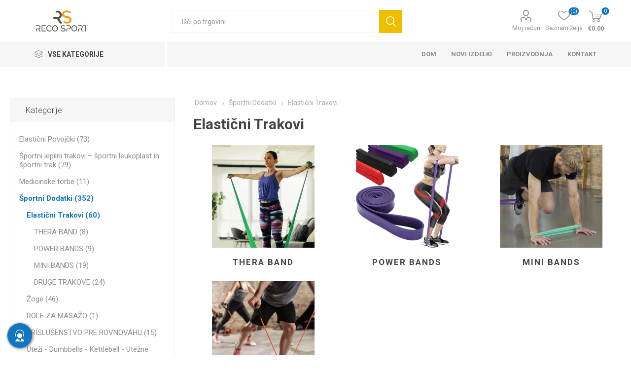

--- FILE ---
content_type: text/html; charset=utf-8
request_url: https://www.recosport.si/elasti%C4%8Dni-trakovi
body_size: 20216
content:



<!DOCTYPE html>
<html lang="en" dir="ltr" class="html-category-page">
<head>
    <title>Elasti&#x10D;ni Trakovi. Recosport</title>
    <meta http-equiv="Content-type" content="text/html;charset=UTF-8" />
    <meta name="description" content="" />
    <meta name="keywords" content="kineziolo&#x161;ki trakovi, elasti&#x10D;ni povoji, &#x161;portna regeneracija, pripomo&#x10D;ki za regeneracijo, &#x161;portni dodatki, nogometni trakovi" />
    <meta name="generator" content="nopCommerce" />
    <meta name="viewport" content="width=device-width, initial-scale=1.0, minimum-scale=1.0, maximum-scale=1.0, user-scalable=0" />
    <link rel="preload" as="font" href="/Themes/Emporium/Content/icons/emporium-icons.woff" crossorigin />
    <link href="https://fonts.googleapis.com/css?family=Roboto:300,400,700&amp;subset=cyrillic-ext,greek-ext&display=swap" rel="stylesheet" />
    
    

    
    
    
    
    
    
    

    


    

    <link rel="stylesheet" type="text/css" href="/Plugins/SevenSpikes.Core/Styles/perfect-scrollbar.min.css?v=xALDlmubxf_FmVzEzFo412JkWG8" />
<link rel="stylesheet" type="text/css" href="/Plugins/SevenSpikes.Core/Styles/slick-slider-1.6.0.css?v=ce5wSmuqalajayuNm27NWz7al7A" />
<link rel="stylesheet" type="text/css" href="/Themes/Emporium/Content/css/styles.css?v=xRtNAse-Xx6x-OofIXLBUpF9LF4" />
<link rel="stylesheet" type="text/css" href="/Themes/Emporium/Content/css/tables.css?v=QaxKAdoWHBbhyYex9uaeczaln9Q" />
<link rel="stylesheet" type="text/css" href="/Themes/Emporium/Content/css/mobile.css?v=nDXQ1Dbs2uu90_43yfw5m82qXg4" />
<link rel="stylesheet" type="text/css" href="/Themes/Emporium/Content/css/480.css?v=f9YK4eQwNN0kI9ej89x78YZPSIM" />
<link rel="stylesheet" type="text/css" href="/Themes/Emporium/Content/css/768.css?v=ZZoVdrBw-FRVMHwyuNVwQMN2uSk" />
<link rel="stylesheet" type="text/css" href="/Themes/Emporium/Content/css/1024.css?v=Eh9ewvS8x70_AZx-UKL2OS02XjA" />
<link rel="stylesheet" type="text/css" href="/Themes/Emporium/Content/css/1280.css?v=PNqeQ4xnT6wQGYcJYnvDWxA5aS4" />
<link rel="stylesheet" type="text/css" href="/Themes/Emporium/Content/css/1600.css?v=Q7lWCOX-hK_KIkBC4TO7_xi3fiI" />
<link rel="stylesheet" type="text/css" href="/Themes/Emporium/Content/css/specific.css?v=lZtC24fUjo0cMrzGOE3fzRG4xFM" />
<link rel="stylesheet" type="text/css" href="/Plugins/SevenSpikes.Nop.Plugins.AjaxFilters/Themes/Emporium/Content/AjaxFilters.css?v=f3lORkHCdf7_xixW4cyQI4LPhCw" />
<link rel="stylesheet" type="text/css" href="/Plugins/SevenSpikes.Nop.Plugins.MegaMenu/Themes/Emporium/Content/MegaMenu.css?v=yvxPH2BvxSeezC6wRndl7JIkZQ4" />
<link rel="stylesheet" type="text/css" href="/Plugins/SevenSpikes.Nop.Plugins.ProductRibbons/Styles/Ribbons.common.css?v=1M_v09gVIzhzX_fDUgwFQm5Tohw" />
<link rel="stylesheet" type="text/css" href="/Plugins/SevenSpikes.Nop.Plugins.ProductRibbons/Themes/Emporium/Content/Ribbons.css?v=yoA3RWvBAYcTcqobZjRx9evJJrE" />
<link rel="stylesheet" type="text/css" href="/Plugins/SevenSpikes.Nop.Plugins.QuickView/Themes/Emporium/Content/QuickView.css?v=5W0z1D9q3lPlfZMWsvFrCXtGYWc" />
<link rel="stylesheet" type="text/css" href="/lib_npm/fine-uploader/fine-uploader/fine-uploader.min.css?v=uAgtLPSwJEmyqNdh1PJm82RAzG8" />
<link rel="stylesheet" type="text/css" href="/css/Slick/anywhereSlidersCustomCss-13-1.css?v=IkLNr6cjnGXbPUUkZbiLymCaqdI" />
<link rel="stylesheet" type="text/css" href="/Plugins/SevenSpikes.Nop.Plugins.AnywhereSliders/Themes/Emporium/Content/slick/anywhereSliders.css?v=aOd1stjEK_SWPlEsRYILVJQQUyk" />
<link rel="stylesheet" type="text/css" href="/Plugins/SevenSpikes.Nop.Plugins.JCarousel/Styles/slick.css?v=lDBqWqdfEcJ3Qc6GEUV1tNE1Hxk" />
<link rel="stylesheet" type="text/css" href="/Plugins/SevenSpikes.Nop.Plugins.JCarousel/Themes/Emporium/Content/JCarousel.css?v=8KMX24cuTQVsXj4TYzbyysQtjng" />
<link rel="stylesheet" type="text/css" href="/Themes/Emporium/Content/css/theme.custom-13.css?v=a8bTBCd89KnfDREZ9zkESOyRMD0" />

    
<!-- Google Tag Manager --> <script>(function(w,d,s,l,i){w[l]=w[l]||[];w[l].push({'gtm.start': new Date().getTime(),event:'gtm.js'});var f=d.getElementsByTagName(s)[0], j=d.createElement(s),dl=l!='dataLayer'?'&l='+l:'';j.async=true;j.src= 'https://www.googletagmanager.com/gtm.js?id='+i+dl;f.parentNode.insertBefore(j,f); })(window,document,'script','dataLayer','GTM-NZH7F83Q');</script> <!-- End Google Tag Manager -->

    <script src="/Plugins/EcomDigital.Tracking.GoogleTagManager/Content/js/script.js"></script>
<script>
   window.onload = function(){
        dataLayer.push({ ecommerce: null });
dataLayer.push(
{"event":"view_item_list","ecommerce":{"item_list_id":"elasti\u010Dni-trakovi","item_list_name":"Elasti\u010Dni Trakovi","items":[]}});

        
$('body').on('click', '#flyout-cart .remove-item', evtList);

function evtList(evt)
{
	sendItemRemovedEvent(evt.currentTarget.closest('.item').dataset.shoppingcartid,"/TagManagerEvent/ItemRemoved")
}        
         var productBoxes = $('.product-item')
$('body').on('click', '.product-item .product-box-add-to-cart-button', function()
	{
		let productElement = $(this).parents().closest('.product-item')
		let formData =  addAntiForgeryToken
			({
				productId: $(productElement).data('productid'),
				quantity : 1
			});
		getDatalayer(formData, "/TagManagerEvent/AddToCart");
	});
$('body').on('click', '.button-1.add-to-cart-button', function()
	{
		let productid = $(this).data('productid');
		let quantitySelector = $('#product_enteredQuantity_'+ productid);
		let quantity = 1;
		if(quantitySelector)
			quantity = quantitySelector.val();
		
		let formData =  addAntiForgeryToken
			({
				productId: productid,
				quantity : quantity 
			});
		getDatalayer(formData, "/TagManagerEvent/AddToCart");
	});
        }
</script>
    
    
    
    <link rel="apple-touch-icon" sizes="180x180" href="/icons/icons_0/apple-touch-icon.png?v=4.40">
<link rel="icon" type="image/png" sizes="32x32" href="/icons/icons_0/favicon-32x32.png?v=4.40">
<link rel="icon" type="image/png" sizes="192x192" href="/icons/icons_0/android-chrome-192x192.png?v=4.40">
<link rel="icon" type="image/png" sizes="16x16" href="/icons/icons_0/favicon-16x16.png?v=4.40">
<link rel="manifest" href="/icons/icons_0/site.webmanifest?v=4.40">
<link rel="mask-icon" href="/icons/icons_0/safari-pinned-tab.svg?v=4.40" color="#5bbad5">
<link rel="shortcut icon" href="/icons/icons_0/favicon.ico?v=4.40">
<meta name="msapplication-TileColor" content="#2b5797">
<meta name="msapplication-TileImage" content="/icons/icons_0/mstile-150x150.png?v=4.40">
<meta name="msapplication-config" content="/icons/icons_0/browserconfig.xml?v=4.40">
<meta name="theme-color" content="#ffffff">
    
    
    <!--Powered by nopCommerce - https://www.nopCommerce.com--> 
    <style>
.shipping-method{
position: relative
}
.shipping-method-fee{
    padding: 5px 10px !important;
    width: max-content;
    background: #F99E20 !important;
    color: #fff !important;
    font-weight: 700;
    position: absolute;
    top: 15px;
    right: 20px;
}
.home-page .topic-block-body {
    padding: 0 !important;
}
.master-checkout .overlay-flyout-cart{
display: none !important;
}
.checkout .payment-method input:disabled+label{
display: none !important;
}
.master-checkout .checkout-page .section .delivery-method input:checked+label, .master-checkout .checkout-page .section .shipping-method input:checked+label, .master-checkout .checkout-page .section .payment-method input:checked+label, .master-checkout .checkout-page .section .pickup-method input:checked+label, .master-checkout .checkout-page .section .address input:checked+label{
    border-color: #19A94C;
    background-color: rgba(25,169,76,.06);
}
.eu-cookie-bar-notification{
box-shadow: 0 0 20px rgba(0,0,0,.2) !important;
width: 96% !important;
}    
.eu-cookie-bar-notification .master-wrapper-content {
    display: flex;
    align-items: center;
    justify-content: space-between;
    flex-direction: column;
    box-shadow: 0 0 2px rgb(0 0 0/15%) ;
    background-color: #fff;
    padding: 20px;
    border-radius: 4px;
    
}
.eu-cookie-bar-notification  .buttons-more{
    display: flex;
    align-items: center;
    justify-content: space-between;
    width: 100%;
}
.eu-cookie-bar-notification  .buttons-more a.
.eu-cookie-bar-notification  .buttons-more button{
    padding-inline: 5px;
} 
.eu-cookie-bar-notification  .buttons-more button{
     margin: 0 !important;
}
@media(max-width: 770px){
.item-box .product-title, .item-box .title {
    height: 55px;
}
}
</style>
</head>
<body class="category-page-body">
    <input name="__RequestVerificationToken" type="hidden" value="CfDJ8ERdC4Z9QUROrp1pF1nA3e2fFVm6GJB52w75r4MEpJNFS3zwL495bvptpaPa8F_H2JKgPLmOm9kYLXkriDJEg8JOifSmoFooW99LVay87tOJd9jgMlO0KSfY-U1_Xae0jc7lLj5JDqFI-5iqBMCeQc0" />
    

<!-- Google Tag Manager (noscript) --> <noscript><iframe src="https://www.googletagmanager.com/ns.html?id=GTM-NZH7F83Q" height="0" width="0" style="display:none;visibility:hidden"></iframe></noscript> <!-- End Google Tag Manager (noscript) -->

<div class="ajax-loading-block-window" style="display: none">
</div>
<div id="dialog-notifications-success" title="Obvestilo" style="display:none;">
</div>
<div id="dialog-notifications-error" title="Napaka" style="display:none;">
</div>
<div id="dialog-notifications-warning" title="Opozorilo" style="display:none;">
</div>
<div id="bar-notification" class="bar-notification-container" data-close="Zapri">
</div>

<!--[if lte IE 8]>
    <div style="clear:both;height:59px;text-align:center;position:relative;">
        <a href="http://www.microsoft.com/windows/internet-explorer/default.aspx" target="_blank">
            <img src="/Themes/Emporium/Content/img/ie_warning.jpg" height="42" width="820" alt="You are using an outdated browser. For a faster, safer browsing experience, upgrade for free today." />
        </a>
    </div>
<![endif]-->
<div class="master-wrapper-page">
    
    <div class="responsive-nav-wrapper-parent">
        <div class="responsive-nav-wrapper">
            <div class="menu-title">
                <span>Menu</span>
            </div>
            <div class="search-wrap">
                <span>Išči</span>
            </div>
            <div class="mobile-logo">
                



<a href="/" class="logo">


<img alt="Recosport Slovenija" title="Recosport Slovenija" src="https://www.recosport.eu/images/thumbs/0003779_0003308 (5).png" /></a>
            </div>
            <div class="shopping-cart-link">
            </div>
            <div class="personal-button" id="header-links-opener">
                <span>Personal menu</span>
            </div>
        </div>
    </div>



<div class="header">
    
    <div class="header-upper">
        <div class="header-selectors-wrapper">
            
            
            
            
        </div>
    </div>
    <div class="header-lower">
        <div class="header-logo">
            



<a href="/" class="logo">


<img alt="Recosport Slovenija" title="Recosport Slovenija" src="https://www.recosport.eu/images/thumbs/0003779_0003308 (5).png" /></a>
        </div>
        <div class="search-box store-search-box">
            <div class="close-side-menu">
                <span class="close-side-menu-text">Išči po trgovini</span>
                <span class="close-side-menu-btn">Close</span>
            </div>
            <form method="get" id="small-search-box-form" action="/search">
        <input type="text" class="search-box-text" id="small-searchterms" autocomplete="off" name="q" placeholder="Išči po trgovini" aria-label="Išči po trgovini" />
        <button type="submit" class="button-1 search-box-button">Išči</button>
            
            
</form>
        </div>
  <div class="overlay-flyout-cart"></div>
        <div class="header-links-wrapper">
            

<div class="header-links">
    <ul>
        
            <li>
                <a href="/customer/info" class="ico-account opener" data-loginUrl="/login">Moj račun</a>
                <div class="profile-menu-box login-form-in-header">
                    <div class="close-side-menu">
                        <span class="close-side-menu-text">Moj račun</span>
                        <span class="close-side-menu-btn">Close</span>
                    </div>
                    <div class="header-form-holder">
                            <a href="/register?returnUrl=%2Felasti%25C4%258Dni-trakovi" class="ico-register">Registracija</a>
                        <a href="/login?returnUrl=%2Felasti%25C4%258Dni-trakovi" class="ico-login">Prijava</a>
                    </div>
                </div>
            </li>

            <li>
                <a href="/wishlist" class="ico-wishlist">
                    <span class="wishlist-label">Seznam želja</span>
                    <span class="wishlist-qty">(0)</span>
                </a>
            </li>
        
    </ul>
        <div class="mobile-flyout-wrapper">
            <div class="close-side-menu">
                <span class="close-side-menu-text"> Nakupovalna košarica</span>
                <span class="close-side-menu-btn"> Zapri</span>
            </div>
            



 
<div id="flyout-cart" class="flyout-cart" data-removeItemFromCartUrl="/EmporiumTheme/RemoveItemFromCart" data-flyoutCartUrl="/EmporiumTheme/FlyoutShoppingCart">
    <div id="topcartlink">
        <a class="ico-cart">
            <span class="cart-qty">0</span>
            <span class="cart-label">
&#x20AC;0.00            </span>
        </a>
    </div>
     <div class="shopping-cart-wrapper">
    <div class="mini-shopping-cart">
       
        <div class="close-flyout-cart">Zapri</div>
        <div class="flyout-cart-scroll-area">
                <p>Vaša košarica je prazna</p>
        </div>
    </div>
    </div>
</div>



        </div>
</div>

        </div>
    </div>
    <div class="header-menu-parent">
        <div class="header-menu categories-in-side-panel">
		        <div class="category-navigation-list-wrapper">
			        <span class="category-navigation-title">Vse kategorije</span>
		            <ul class="category-navigation-list sticky-flyout"></ul>
		        </div>
		    <div class="close-menu">
		    	<span class="close-menu-text">Menu</span>
		        <span class="close-menu-btn">Close</span>
		    </div>










    <ul class="mega-menu"
        data-isRtlEnabled="false"
        data-enableClickForDropDown="false">



<li class="has-sublist with-dropdown-in-grid root-category-items">
        <a class="with-subcategories" href="/elasticni-povoji-copoly-samolepilni"><span>Elasti&#x10D;ni Povoj&#x10D;ki</span></a>
        <div class="plus-button"></div>

        <div class="dropdown categories fullWidth boxes-4">
            <div class="row-wrapper">
                <div class="row"><div class="box">
                <div class="picture-title-wrap">
                <div class="title">
                        <a href="/elasti%C4%8Dni-povoj%C4%8Dki-5cm" title="Elasti&#x10D;ni Povoj&#x10D;ki 5cm"><span>Elasti&#x10D;ni Povoj&#x10D;ki 5cm</span></a>
                    </div>
                    <div class="picture">
                        <a href="/elasti%C4%8Dni-povoj%C4%8Dki-5cm" title="Poka&#x17E;i izdelke iz kategorije Elasti&#x10D;ni Povoj&#x10D;ki 5cm">
                            <img class="lazy" alt="Slika za kategorijo Elasti&#x10D;ni Povoj&#x10D;ki 5cm" src="[data-uri]" data-original="https://www.recosport.si/images/thumbs/0002300_bandaje-elastice-5cm_290.png" />
                        </a>
                    </div>
                    
                </div>
                </div><div class="box">
                <div class="picture-title-wrap">
                <div class="title">
                        <a href="/elasti%C4%8Dni-povoj%C4%8Dki-75cm" title="Elasti&#x10D;ni Povoj&#x10D;ki 7,5cm"><span>Elasti&#x10D;ni Povoj&#x10D;ki 7,5cm</span></a>
                    </div>
                    <div class="picture">
                        <a href="/elasti%C4%8Dni-povoj%C4%8Dki-75cm" title="Poka&#x17E;i izdelke iz kategorije Elasti&#x10D;ni Povoj&#x10D;ki 7,5cm">
                            <img class="lazy" alt="Slika za kategorijo Elasti&#x10D;ni Povoj&#x10D;ki 7,5cm" src="[data-uri]" data-original="https://www.recosport.si/images/thumbs/0002299_bandaje-elastice-75cm_290.png" />
                        </a>
                    </div>
                    
                </div>
                </div><div class="box">
                <div class="picture-title-wrap">
                <div class="title">
                        <a href="/elasti%C4%8Dni-povoj%C4%8Dki-10cm" title="Elasti&#x10D;ni Povoj&#x10D;ki 10cm"><span>Elasti&#x10D;ni Povoj&#x10D;ki 10cm</span></a>
                    </div>
                    <div class="picture">
                        <a href="/elasti%C4%8Dni-povoj%C4%8Dki-10cm" title="Poka&#x17E;i izdelke iz kategorije Elasti&#x10D;ni Povoj&#x10D;ki 10cm">
                            <img class="lazy" alt="Slika za kategorijo Elasti&#x10D;ni Povoj&#x10D;ki 10cm" src="[data-uri]" data-original="https://www.recosport.si/images/thumbs/0002298_bandaje-elastice-10cm_290.png" />
                        </a>
                    </div>
                    
                </div>
                </div><div class="box">
                <div class="picture-title-wrap">
                <div class="title">
                        <a href="/elasti%C4%8Dni-povoj%C4%8Dki-15cm" title="Elasti&#x10D;ni Povoj&#x10D;ki 15cm"><span>Elasti&#x10D;ni Povoj&#x10D;ki 15cm</span></a>
                    </div>
                    <div class="picture">
                        <a href="/elasti%C4%8Dni-povoj%C4%8Dki-15cm" title="Poka&#x17E;i izdelke iz kategorije Elasti&#x10D;ni Povoj&#x10D;ki 15cm">
                            <img class="lazy" alt="Slika za kategorijo Elasti&#x10D;ni Povoj&#x10D;ki 15cm" src="[data-uri]" data-original="https://www.recosport.si/images/thumbs/0002301_bandaje-elastice-15cm_290.png" />
                        </a>
                    </div>
                    
                </div>
                </div></div>
            </div>

        </div>
</li>


<li class="has-sublist with-dropdown-in-grid root-category-items">
        <a class="with-subcategories" href="/kinezioloski-trakovi"><span>Kineziolo&#x161;ki trakovi</span></a>
        <div class="plus-button"></div>

        <div class="dropdown categories fullWidth boxes-4">
            <div class="row-wrapper">
                <div class="row"><div class="box">
                <div class="picture-title-wrap">
                <div class="title">
                        <a href="/d3-tape-k60-5cm-x-6m" title="d3 Tape K6.0 - 5cm X 6m"><span>d3 Tape K6.0 - 5cm X 6m</span></a>
                    </div>
                    <div class="picture">
                        <a href="/d3-tape-k60-5cm-x-6m" title="Poka&#x17E;i izdelke iz kategorije d3 Tape K6.0 - 5cm X 6m">
                            <img class="lazy" alt="Slika za kategorijo d3 Tape K6.0 - 5cm X 6m" src="[data-uri]" data-original="https://www.recosport.si/images/thumbs/0005763_benzi-kinesiologice-d3tape-k60-5cm-x-6m_290.png" />
                        </a>
                    </div>
                    
                </div>
                </div><div class="box">
                <div class="picture-title-wrap">
                <div class="title">
                        <a href="/d3-tape-x60-5cm-x-6m" title="d3 Tape X6.0 - 5CM X 6M"><span>d3 Tape X6.0 - 5CM X 6M</span></a>
                    </div>
                    <div class="picture">
                        <a href="/d3-tape-x60-5cm-x-6m" title="Poka&#x17E;i izdelke iz kategorije d3 Tape X6.0 - 5CM X 6M">
                            <img class="lazy" alt="Slika za kategorijo d3 Tape X6.0 - 5CM X 6M" src="[data-uri]" data-original="https://www.recosport.si/images/thumbs/0005801_benzi-kinesiologice-d3tape-x60-5cm-x-6m_290.png" />
                        </a>
                    </div>
                    
                </div>
                </div><div class="box">
                <div class="picture-title-wrap">
                <div class="title">
                        <a href="/d3-tape-35-5cm-x-35m" title="Kineziolo&#x161;ki trakovi D3Tape K35 &#x2013; 5cm x 35m"><span>Kineziolo&#x161;ki trakovi D3Tape K35 &#x2013; 5cm x 35m</span></a>
                    </div>
                    <div class="picture">
                        <a href="/d3-tape-35-5cm-x-35m" title="Poka&#x17E;i izdelke iz kategorije Kineziolo&#x161;ki trakovi D3Tape K35 &#x2013; 5cm x 35m">
                            <img class="lazy" alt="Slika za kategorijo Kineziolo&#x161;ki trakovi D3Tape K35 &#x2013; 5cm x 35m" src="[data-uri]" data-original="https://www.recosport.si/images/thumbs/0005793_benzi-kinesiologice-d3tape-k35-5cm-x-35m_290.png" />
                        </a>
                    </div>
                    
                </div>
                </div><div class="box">
                <div class="picture-title-wrap">
                <div class="title">
                        <a href="/kineziolo%C5%A1ki-trakovi-strapit-advance-5cm-x-5m" title="Kineziolo&#x161;ki trakovi Strapit Advance &#x2013; 5cm x 5m"><span>Kineziolo&#x161;ki trakovi Strapit Advance &#x2013; 5cm x 5m</span></a>
                    </div>
                    <div class="picture">
                        <a href="/kineziolo%C5%A1ki-trakovi-strapit-advance-5cm-x-5m" title="Poka&#x17E;i izdelke iz kategorije Kineziolo&#x161;ki trakovi Strapit Advance &#x2013; 5cm x 5m">
                            <img class="lazy" alt="Slika za kategorijo Kineziolo&#x161;ki trakovi Strapit Advance &#x2013; 5cm x 5m" src="[data-uri]" data-original="https://www.recosport.si/images/thumbs/0007130_benzi-kinesiologice-strapit-advance-5cm-x-5m_290.png" />
                        </a>
                    </div>
                    
                </div>
                </div></div>
            </div>

        </div>
</li>


<li class=" with-dropdown-in-grid root-category-items">
        <a class="" href="/sportni-lepilni-trakovi-sportni-obliz-in-sportni-trak"><span>&#x160;portni lepilni trakovi &#x2013; &#x161;portni leukoplast in &#x161;portni trak</span></a>
        <div class="plus-button"></div>

</li>


<li class="has-sublist with-dropdown-in-grid root-category-items">
        <a class="with-subcategories" href="/prehranski-dodatki"><span>Dopolnila</span></a>
        <div class="plus-button"></div>

        <div class="dropdown categories fullWidth boxes-4">
            <div class="row-wrapper">
                <div class="row"><div class="box">
                <div class="picture-title-wrap">
                <div class="title">
                        <a href="/prehranska-dopolnila-za-sklepe" title="Prehranska dopolnila za sklepe"><span>Prehranska dopolnila za sklepe</span></a>
                    </div>
                    <div class="picture">
                        <a href="/prehranska-dopolnila-za-sklepe" title="Poka&#x17E;i izdelke iz kategorije Prehranska dopolnila za sklepe">
                            <img class="lazy" alt="Slika za kategorijo Prehranska dopolnila za sklepe" src="[data-uri]" data-original="https://www.recosport.si/images/thumbs/0007384_suplimente-articulatii_290.png" />
                        </a>
                    </div>
                    
                </div>
                </div><div class="box">
                <div class="picture-title-wrap">
                <div class="title">
                        <a href="/proteins" title="Beljakovine"><span>Beljakovine</span></a>
                    </div>
                    <div class="picture">
                        <a href="/proteins" title="Poka&#x17E;i izdelke iz kategorije Beljakovine">
                            <img class="lazy" alt="Slika za kategorijo Beljakovine" src="[data-uri]" data-original="https://www.recosport.si/images/thumbs/0007060_proteine_290.webp" />
                        </a>
                    </div>
                    
                </div>
                </div><div class="box">
                <div class="picture-title-wrap">
                <div class="title">
                        <a href="/beljakovinski-prigrizki-energizerski-prigrizki" title="Beljakovinski prigrizki &amp; Energizerski prigrizki"><span>Beljakovinski prigrizki &amp; Energizerski prigrizki</span></a>
                    </div>
                    <div class="picture">
                        <a href="/beljakovinski-prigrizki-energizerski-prigrizki" title="Poka&#x17E;i izdelke iz kategorije Beljakovinski prigrizki &amp; Energizerski prigrizki">
                            <img class="lazy" alt="Slika za kategorijo Beljakovinski prigrizki &amp; Energizerski prigrizki" src="[data-uri]" data-original="https://www.recosport.si/images/thumbs/0007698_batoane-proteice-batoane-energizante_290.webp" />
                        </a>
                    </div>
                    
                </div>
                </div><div class="box">
                <div class="picture-title-wrap">
                <div class="title">
                        <a href="/dopolnila-za-pove%C4%8Danje-mi%C5%A1i%C4%8Dne-mase" title="Dopolnila za pove&#x10D;anje mi&#x161;i&#x10D;ne mase"><span>Dopolnila za pove&#x10D;anje mi&#x161;i&#x10D;ne mase</span></a>
                    </div>
                    <div class="picture">
                        <a href="/dopolnila-za-pove%C4%8Danje-mi%C5%A1i%C4%8Dne-mase" title="Poka&#x17E;i izdelke iz kategorije Dopolnila za pove&#x10D;anje mi&#x161;i&#x10D;ne mase">
                            <img class="lazy" alt="Slika za kategorijo Dopolnila za pove&#x10D;anje mi&#x161;i&#x10D;ne mase" src="[data-uri]" data-original="https://www.recosport.si/images/thumbs/0007077_suplimente-pentru-masa-musculara_290.webp" />
                        </a>
                    </div>
                    
                </div>
                </div></div><div class="row"><div class="box">
                <div class="picture-title-wrap">
                <div class="title">
                        <a href="/pred-treningom" title="Pre-Workout - dodatki za energijo in zmogljivost"><span>Pre-Workout - dodatki za energijo in zmogljivost</span></a>
                    </div>
                    <div class="picture">
                        <a href="/pred-treningom" title="Poka&#x17E;i izdelke iz kategorije Pre-Workout - dodatki za energijo in zmogljivost">
                            <img class="lazy" alt="Slika za kategorijo Pre-Workout - dodatki za energijo in zmogljivost" src="[data-uri]" data-original="https://www.recosport.si/images/thumbs/0007816_pre-workout-suplimente-pentru-energie-si-performanta_290.jpeg" />
                        </a>
                    </div>
                    
                </div>
                </div><div class="box">
                <div class="picture-title-wrap">
                <div class="title">
                        <a href="/kreat%C3%ADn" title="Kreat&#xED;n"><span>Kreat&#xED;n</span></a>
                    </div>
                    <div class="picture">
                        <a href="/kreat%C3%ADn" title="Poka&#x17E;i izdelke iz kategorije Kreat&#xED;n">
                            <img class="lazy" alt="Slika za kategorijo Kreat&#xED;n" src="[data-uri]" data-original="https://www.recosport.si/images/thumbs/0007813_creatina_290.png" />
                        </a>
                    </div>
                    
                </div>
                </div><div class="box">
                <div class="picture-title-wrap">
                <div class="title">
                        <a href="/aminokisline" title="Aminokisline"><span>Aminokisline</span></a>
                    </div>
                    <div class="picture">
                        <a href="/aminokisline" title="Poka&#x17E;i izdelke iz kategorije Aminokisline">
                            <img class="lazy" alt="Slika za kategorijo Aminokisline" src="[data-uri]" data-original="https://www.recosport.si/images/thumbs/0007398_aminoacizi_290.png" />
                        </a>
                    </div>
                    
                </div>
                </div><div class="box">
                <div class="picture-title-wrap">
                <div class="title">
                        <a href="/dodatki-za-regeneracijo" title="Dodatki za regeneracijo"><span>Dodatki za regeneracijo</span></a>
                    </div>
                    <div class="picture">
                        <a href="/dodatki-za-regeneracijo" title="Poka&#x17E;i izdelke iz kategorije Dodatki za regeneracijo">
                            <img class="lazy" alt="Slika za kategorijo Dodatki za regeneracijo" src="[data-uri]" data-original="https://www.recosport.si/images/thumbs/0007812_suplimente-refacere_290.webp" />
                        </a>
                    </div>
                    
                </div>
                </div></div><div class="row"><div class="box">
                <div class="picture-title-wrap">
                <div class="title">
                        <a href="/vitamini-in-minerali" title="Vitamini in minerali: Bistvena vloga pri uspe&#x161;nosti &#x161;portnikov"><span>Vitamini in minerali: Bistvena vloga pri uspe&#x161;nosti &#x161;portnikov</span></a>
                    </div>
                    <div class="picture">
                        <a href="/vitamini-in-minerali" title="Poka&#x17E;i izdelke iz kategorije Vitamini in minerali: Bistvena vloga pri uspe&#x161;nosti &#x161;portnikov">
                            <img class="lazy" alt="Slika za kategorijo Vitamini in minerali: Bistvena vloga pri uspe&#x161;nosti &#x161;portnikov" src="[data-uri]" data-original="https://www.recosport.si/images/thumbs/0007078_vitamine-si-minerale_290.webp" />
                        </a>
                    </div>
                    
                </div>
                </div><div class="box">
                <div class="picture-title-wrap">
                <div class="title">
                        <a href="/l-karnitin-ampule-napitki-tablete" title="l-karnitin"><span>l-karnitin</span></a>
                    </div>
                    <div class="picture">
                        <a href="/l-karnitin-ampule-napitki-tablete" title="Poka&#x17E;i izdelke iz kategorije l-karnitin">
                            <img class="lazy" alt="Slika za kategorijo l-karnitin" src="[data-uri]" data-original="https://www.recosport.si/images/thumbs/0007699_l-carnitina_290.png" />
                        </a>
                    </div>
                    
                </div>
                </div><div class="empty-box"></div><div class="empty-box"></div></div>
            </div>

        </div>
</li>


<li class="has-sublist with-dropdown-in-grid root-category-items">
        <a class="with-subcategories" href="/%C5%A1portni-dodatki"><span>&#x160;portni Dodatki</span></a>
        <div class="plus-button"></div>

        <div class="dropdown categories fullWidth boxes-4">
            <div class="row-wrapper">
                <div class="row"><div class="box">
                <div class="picture-title-wrap">
                <div class="title">
                        <a href="/elasti%C4%8Dni-trakovi" title="Elasti&#x10D;ni Trakovi"><span>Elasti&#x10D;ni Trakovi</span></a>
                    </div>
                    <div class="picture">
                        <a href="/elasti%C4%8Dni-trakovi" title="Poka&#x17E;i izdelke iz kategorije Elasti&#x10D;ni Trakovi">
                            <img class="lazy" alt="Slika za kategorijo Elasti&#x10D;ni Trakovi" src="[data-uri]" data-original="https://www.recosport.si/images/thumbs/0007700_benzi-elastice_290.webp" />
                        </a>
                    </div>
                    
                </div>
                    <ul class="subcategories">
                            <li class="subcategory-item">
                                <a href="/thera-band-2" title="THERA BAND"><span>THERA BAND</span></a>
                            </li>
                            <li class="subcategory-item">
                                <a href="/power-bands" title="POWER BANDS"><span>POWER BANDS</span></a>
                            </li>
                            <li class="subcategory-item">
                                <a href="/mini-bands" title="MINI BANDS"><span>MINI BANDS</span></a>
                            </li>
                            <li class="subcategory-item">
                                <a href="/druge-trakove" title="DRUGE TRAKOVE"><span>DRUGE TRAKOVE</span></a>
                            </li>

                    </ul>
                </div><div class="box">
                <div class="picture-title-wrap">
                <div class="title">
                        <a href="/%C5%BEoge" title="&#x17D;oge"><span>&#x17D;oge</span></a>
                    </div>
                    <div class="picture">
                        <a href="/%C5%BEoge" title="Poka&#x17E;i izdelke iz kategorije &#x17D;oge">
                            <img class="lazy" alt="Slika za kategorijo &#x17D;oge" src="[data-uri]" data-original="https://www.recosport.si/images/thumbs/0007701_mingi_290.jpeg" />
                        </a>
                    </div>
                    
                </div>
                    <ul class="subcategories">
                            <li class="subcategory-item">
                                <a href="/medicinske-%C5%BEoge" title="MEDICINSKE &#x17D;OGE"><span>MEDICINSKE &#x17D;OGE</span></a>
                            </li>
                            <li class="subcategory-item">
                                <a href="/wall-%C5%BEoga-in-slam-%C5%BEoga" title="WALL &#x17D;OGA IN SLAM &#x17D;OGA"><span>WALL &#x17D;OGA IN SLAM &#x17D;OGA</span></a>
                            </li>
                            <li class="subcategory-item">
                                <a href="/fitness-in-joga-%C5%BEoge" title="FITNESS IN JOGA &#x17D;OGE"><span>FITNESS IN JOGA &#x17D;OGE</span></a>
                            </li>

                    </ul>
                </div><div class="box">
                <div class="picture-title-wrap">
                <div class="title">
                        <a href="/role-za-masa%C5%BEo" title="ROLE ZA MASA&#x17D;O"><span>ROLE ZA MASA&#x17D;O</span></a>
                    </div>
                    <div class="picture">
                        <a href="/role-za-masa%C5%BEo" title="Poka&#x17E;i izdelke iz kategorije ROLE ZA MASA&#x17D;O">
                            <img class="lazy" alt="Slika za kategorijo ROLE ZA MASA&#x17D;O" src="[data-uri]" data-original="https://www.recosport.si/images/thumbs/0004024_role-pentru-masaj_290.jpeg" />
                        </a>
                    </div>
                    
                </div>
                </div><div class="box">
                <div class="picture-title-wrap">
                <div class="title">
                        <a href="/pr%C3%ADslu%C5%A1enstvo-pre-rovnov%C3%A1hu" title="PR&#xCD;SLU&#x160;ENSTVO PRE ROVNOV&#xC1;HU"><span>PR&#xCD;SLU&#x160;ENSTVO PRE ROVNOV&#xC1;HU</span></a>
                    </div>
                    <div class="picture">
                        <a href="/pr%C3%ADslu%C5%A1enstvo-pre-rovnov%C3%A1hu" title="Poka&#x17E;i izdelke iz kategorije PR&#xCD;SLU&#x160;ENSTVO PRE ROVNOV&#xC1;HU">
                            <img class="lazy" alt="Slika za kategorijo PR&#xCD;SLU&#x160;ENSTVO PRE ROVNOV&#xC1;HU" src="[data-uri]" data-original="https://www.recosport.si/images/thumbs/0004025_accesorii-pentru-echilibru_290.jpeg" />
                        </a>
                    </div>
                    
                </div>
                </div></div><div class="row"><div class="box">
                <div class="picture-title-wrap">
                <div class="title">
                        <a href="/ute%C5%BEi-dumbbells-kettlebell-ute%C5%BEne-plo%C5%A1%C4%8De" title="Ute&#x17E;i - Dumbbells - Kettlebell - Ute&#x17E;ne plo&#x161;&#x10D;e"><span>Ute&#x17E;i - Dumbbells - Kettlebell - Ute&#x17E;ne plo&#x161;&#x10D;e</span></a>
                    </div>
                    <div class="picture">
                        <a href="/ute%C5%BEi-dumbbells-kettlebell-ute%C5%BEne-plo%C5%A1%C4%8De" title="Poka&#x17E;i izdelke iz kategorije Ute&#x17E;i - Dumbbells - Kettlebell - Ute&#x17E;ne plo&#x161;&#x10D;e">
                            <img class="lazy" alt="Slika za kategorijo Ute&#x17E;i - Dumbbells - Kettlebell - Ute&#x17E;ne plo&#x161;&#x10D;e" src="[data-uri]" data-original="https://www.recosport.si/images/thumbs/0005834_greutati-gantere-kettlebell-discuri_290.jpeg" />
                        </a>
                    </div>
                    
                </div>
                </div><div class="box">
                <div class="picture-title-wrap">
                <div class="title">
                        <a href="/crossfit-and-fitness" title="CROSSFIT AND FITNESS"><span>CROSSFIT AND FITNESS</span></a>
                    </div>
                    <div class="picture">
                        <a href="/crossfit-and-fitness" title="Poka&#x17E;i izdelke iz kategorije CROSSFIT AND FITNESS">
                            <img class="lazy" alt="Slika za kategorijo CROSSFIT AND FITNESS" src="[data-uri]" data-original="https://www.recosport.si/images/thumbs/0004021_crossfit-and-fitness_290.jpeg" />
                        </a>
                    </div>
                    
                </div>
                </div><div class="box">
                <div class="picture-title-wrap">
                <div class="title">
                        <a href="/trening-palice" title="Trening Palice"><span>Trening Palice</span></a>
                    </div>
                    <div class="picture">
                        <a href="/trening-palice" title="Poka&#x17E;i izdelke iz kategorije Trening Palice">
                            <img class="lazy" alt="Slika za kategorijo Trening Palice" src="[data-uri]" data-original="https://www.recosport.si/images/thumbs/0005881_bari-antrenament_290.jpeg" />
                        </a>
                    </div>
                    
                </div>
                </div><div class="box">
                <div class="picture-title-wrap">
                <div class="title">
                        <a href="/pripomo%C4%8Dki-za-trening" title="Pripomo&#x10D;ki za trening"><span>Pripomo&#x10D;ki za trening</span></a>
                    </div>
                    <div class="picture">
                        <a href="/pripomo%C4%8Dki-za-trening" title="Poka&#x17E;i izdelke iz kategorije Pripomo&#x10D;ki za trening">
                            <img class="lazy" alt="Slika za kategorijo Pripomo&#x10D;ki za trening" src="[data-uri]" data-original="https://www.recosport.si/images/thumbs/0002058_accesorii-antrenament_290.jpeg" />
                        </a>
                    </div>
                    
                </div>
                    <ul class="subcategories">
                            <li class="subcategory-item">
                                <a href="/dodatki-za-trenerje" title="Dodatki za trenerje"><span>Dodatki za trenerje</span></a>
                            </li>
                            <li class="subcategory-item">
                                <a href="/koni" title="Koni"><span>Koni</span></a>
                            </li>
                            <li class="subcategory-item">
                                <a href="/trening-ovire" title="Trening Ovire"><span>Trening Ovire</span></a>
                            </li>
                            <li class="subcategory-item">
                                <a href="/koordinacijske-lestve" title="Koordinacijske Lestve"><span>Koordinacijske Lestve</span></a>
                            </li>
                            <li class="subcategory-item">
                                <a href="/dodatki-za-vadbo-na-prostem" title="Dodatki za vadbo na prostem"><span>Dodatki za vadbo na prostem</span></a>
                            </li>

                    </ul>
                </div></div><div class="row"><div class="box">
                <div class="picture-title-wrap">
                <div class="title">
                        <a href="/kineziterapijo" title="Kineziterapijo"><span>Kineziterapijo</span></a>
                    </div>
                    <div class="picture">
                        <a href="/kineziterapijo" title="Poka&#x17E;i izdelke iz kategorije Kineziterapijo">
                            <img class="lazy" alt="Slika za kategorijo Kineziterapijo" src="[data-uri]" data-original="https://www.recosport.si/images/thumbs/0007792_kinetoterapie_290.jpeg" />
                        </a>
                    </div>
                    
                </div>
                </div><div class="empty-box"></div><div class="empty-box"></div><div class="empty-box"></div></div>
            </div>

        </div>
</li>


<li class="has-sublist with-dropdown-in-grid root-category-items">
        <a class="with-subcategories" href="/masazne-kreme-in-olja"><span>Profesionalne kreme in olja za masa&#x17E;o za terapevte</span></a>
        <div class="plus-button"></div>

        <div class="dropdown categories fullWidth boxes-4">
            <div class="row-wrapper">
                <div class="row"><div class="box">
                <div class="picture-title-wrap">
                <div class="title">
                        <a href="/kreme-za-zdravljenje" title="Kreme za Zdravljenje"><span>Kreme za Zdravljenje</span></a>
                    </div>
                    <div class="picture">
                        <a href="/kreme-za-zdravljenje" title="Poka&#x17E;i izdelke iz kategorije Kreme za Zdravljenje">
                            <img class="lazy" alt="Slika za kategorijo Kreme za Zdravljenje" src="[data-uri]" data-original="https://www.recosport.si/images/thumbs/0003937_creme-pentru-tratamente_290.jpeg" />
                        </a>
                    </div>
                    
                </div>
                </div><div class="box">
                <div class="picture-title-wrap">
                <div class="title">
                        <a href="/kreme-za-masa%C5%BEo" title="Kreme za Masa&#x17E;o"><span>Kreme za Masa&#x17E;o</span></a>
                    </div>
                    <div class="picture">
                        <a href="/kreme-za-masa%C5%BEo" title="Poka&#x17E;i izdelke iz kategorije Kreme za Masa&#x17E;o">
                            <img class="lazy" alt="Slika za kategorijo Kreme za Masa&#x17E;o" src="[data-uri]" data-original="https://www.recosport.si/images/thumbs/0005239_creme-pentru-masaj_290.jpeg" />
                        </a>
                    </div>
                    
                </div>
                </div><div class="box">
                <div class="picture-title-wrap">
                <div class="title">
                        <a href="/olja-za-masa%C5%BEo" title="Olja za masa&#x17E;o"><span>Olja za masa&#x17E;o</span></a>
                    </div>
                    <div class="picture">
                        <a href="/olja-za-masa%C5%BEo" title="Poka&#x17E;i izdelke iz kategorije Olja za masa&#x17E;o">
                            <img class="lazy" alt="Slika za kategorijo Olja za masa&#x17E;o" src="[data-uri]" data-original="https://www.recosport.si/images/thumbs/0005234_uleiuri-pentru-masaj_290.jpeg" />
                        </a>
                    </div>
                    
                </div>
                </div><div class="box">
                <div class="picture-title-wrap">
                <div class="title">
                        <a href="/losjoni-za-masa%C5%BEo" title="Losjoni za masa&#x17E;o"><span>Losjoni za masa&#x17E;o</span></a>
                    </div>
                    <div class="picture">
                        <a href="/losjoni-za-masa%C5%BEo" title="Poka&#x17E;i izdelke iz kategorije Losjoni za masa&#x17E;o">
                            <img class="lazy" alt="Slika za kategorijo Losjoni za masa&#x17E;o" src="[data-uri]" data-original="https://www.recosport.si/images/thumbs/0005237_lotiuni-pentru-masaj_290.jpeg" />
                        </a>
                    </div>
                    
                </div>
                </div></div>
            </div>

        </div>
</li>


<li class=" with-dropdown-in-grid root-category-items">
        <a class="" href="/hladilne-skrinje"><span>Hladilne skrinje</span></a>
        <div class="plus-button"></div>

</li>


<li class=" with-dropdown-in-grid root-category-items">
        <a class="" href="/medicinske-torbe"><span>Medicinske torbe</span></a>
        <div class="plus-button"></div>

</li>


<li class=" with-dropdown-in-grid root-category-items">
        <a class="" href="/blazepod"><span>BLAZEPOD</span></a>
        <div class="plus-button"></div>

</li>


<li class="has-sublist with-dropdown-in-grid root-category-items">
        <a class="with-subcategories" href="/%C5%A1portna-rehabilitacija"><span>&#x160;portna Rehabilitacija</span></a>
        <div class="plus-button"></div>

        <div class="dropdown categories fullWidth boxes-4">
            <div class="row-wrapper">
                <div class="row"><div class="box">
                <div class="picture-title-wrap">
                <div class="title">
                        <a href="/masa%C5%BEni-dodatki" title="MASA&#x17D;NI DODATKI"><span>MASA&#x17D;NI DODATKI</span></a>
                    </div>
                    <div class="picture">
                        <a href="/masa%C5%BEni-dodatki" title="Poka&#x17E;i izdelke iz kategorije MASA&#x17D;NI DODATKI">
                            <img class="lazy" alt="Slika za kategorijo MASA&#x17D;NI DODATKI" src="[data-uri]" data-original="https://www.recosport.si/images/thumbs/0004647_accesorii-masaj_290.webp" />
                        </a>
                    </div>
                    
                </div>
                </div><div class="box">
                <div class="picture-title-wrap">
                <div class="title">
                        <a href="/stiskanje-in-za%C5%A1%C4%8Dita" title="Stiskanje in Za&#x161;&#x10D;ita"><span>Stiskanje in Za&#x161;&#x10D;ita</span></a>
                    </div>
                    <div class="picture">
                        <a href="/stiskanje-in-za%C5%A1%C4%8Dita" title="Poka&#x17E;i izdelke iz kategorije Stiskanje in Za&#x161;&#x10D;ita">
                            <img class="lazy" alt="Slika za kategorijo Stiskanje in Za&#x161;&#x10D;ita" src="[data-uri]" data-original="https://www.recosport.si/images/thumbs/0007704_compresie-protectie_290.jpeg" />
                        </a>
                    </div>
                    
                </div>
                </div><div class="box">
                <div class="picture-title-wrap">
                <div class="title">
                        <a href="/hladna-terapija" title="Hladna Terapija"><span>Hladna Terapija</span></a>
                    </div>
                    <div class="picture">
                        <a href="/hladna-terapija" title="Poka&#x17E;i izdelke iz kategorije Hladna Terapija">
                            <img class="lazy" alt="Slika za kategorijo Hladna Terapija" src="[data-uri]" data-original="https://www.recosport.si/images/thumbs/0004726_terapie-rece_290.jpeg" />
                        </a>
                    </div>
                    
                </div>
                </div><div class="empty-box"></div></div>
            </div>

        </div>
</li>


<li class="has-sublist with-dropdown-in-grid root-category-items">
        <a class="with-subcategories" href="/oprema"><span>Oprema</span></a>
        <div class="plus-button"></div>

        <div class="dropdown categories fullWidth boxes-4">
            <div class="row-wrapper">
                <div class="row"><div class="box">
                <div class="picture-title-wrap">
                <div class="title">
                        <a href="/stiskanje" title="Stiskanje"><span>Stiskanje</span></a>
                    </div>
                    <div class="picture">
                        <a href="/stiskanje" title="Poka&#x17E;i izdelke iz kategorije Stiskanje">
                            <img class="lazy" alt="Slika za kategorijo Stiskanje" src="[data-uri]" data-original="https://www.recosport.si/images/thumbs/0007742_compresie_290.jpeg" />
                        </a>
                    </div>
                    
                </div>
                    <ul class="subcategories">
                            <li class="subcategory-item">
                                <a href="/strapit-2" title="STRAPIT"><span>STRAPIT</span></a>
                            </li>
                            <li class="subcategory-item">
                                <a href="/reboots-go" title="REBOOTS GO"><span>REBOOTS GO</span></a>
                            </li>
                            <li class="subcategory-item">
                                <a href="/recosport-2" title="RECOSPORT"><span>RECOSPORT</span></a>
                            </li>
                            <li class="subcategory-item">
                                <a href="/cryopush" title="Cryopush"><span>Cryopush</span></a>
                            </li>
                            <li class="subcategory-item">
                                <a href="/alte-aparate-compresie" title="ALTE APARATE COMPRESIE"><span>ALTE APARATE COMPRESIE</span></a>
                            </li>

                    </ul>
                </div><div class="box">
                <div class="picture-title-wrap">
                <div class="title">
                        <a href="/elektroterapija" title="Elektroterapija"><span>Elektroterapija</span></a>
                    </div>
                    <div class="picture">
                        <a href="/elektroterapija" title="Poka&#x17E;i izdelke iz kategorije Elektroterapija">
                            <img class="lazy" alt="Slika za kategorijo Elektroterapija" src="[data-uri]" data-original="https://www.recosport.si/images/thumbs/0007886_electroterapie_290.jpeg" />
                        </a>
                    </div>
                    
                </div>
                </div><div class="box">
                <div class="picture-title-wrap">
                <div class="title">
                        <a href="/tecar-terapija" title="TECAR terapija"><span>TECAR terapija</span></a>
                    </div>
                    <div class="picture">
                        <a href="/tecar-terapija" title="Poka&#x17E;i izdelke iz kategorije TECAR terapija">
                            <img class="lazy" alt="Slika za kategorijo TECAR terapija" src="[data-uri]" data-original="https://www.recosport.si/images/thumbs/0004099_terapie-tecar_290.jpeg" />
                        </a>
                    </div>
                    
                </div>
                </div><div class="box">
                <div class="picture-title-wrap">
                <div class="title">
                        <a href="/krioterapija" title="Krioterapija"><span>Krioterapija</span></a>
                    </div>
                    <div class="picture">
                        <a href="/krioterapija" title="Poka&#x17E;i izdelke iz kategorije Krioterapija">
                            <img class="lazy" alt="Slika za kategorijo Krioterapija" src="[data-uri]" data-original="https://www.recosport.si/images/thumbs/0007870_crioterapie_290.jpeg" />
                        </a>
                    </div>
                    
                </div>
                    <ul class="subcategories">
                            <li class="subcategory-item">
                                <a href="/cryopush-rm" title="Cryopush RM"><span>Cryopush RM</span></a>
                            </li>
                            <li class="subcategory-item">
                                <a href="/kriosauna" title="KRIOSAVNE IN BAZENI"><span>KRIOSAVNE IN BAZENI</span></a>
                            </li>
                            <li class="subcategory-item">
                                <a href="/cryon-x-pro" title="CRYON X PRO"><span>CRYON X PRO</span></a>
                            </li>
                            <li class="subcategory-item">
                                <a href="/reboots-2" title="REBOOTS"><span>REBOOTS</span></a>
                            </li>
                            <li class="subcategory-item">
                                <a href="/druge-cryo-naprave" title="DRUGE CRYO NAPRAVE"><span>DRUGE CRYO NAPRAVE</span></a>
                            </li>
                            <li class="subcategory-item">
                                <a href="/icebein-cryo" title="Icebein&#x2122; cryo"><span>Icebein&#x2122; cryo</span></a>
                            </li>
                            <li class="subcategory-item">
                                <a href="/recosport-3" title="RECOSPORT"><span>RECOSPORT</span></a>
                            </li>

                    </ul>
                </div></div><div class="row"><div class="box">
                <div class="picture-title-wrap">
                <div class="title">
                        <a href="/ultrazvok" title="Ultrazvok"><span>Ultrazvok</span></a>
                    </div>
                    <div class="picture">
                        <a href="/ultrazvok" title="Poka&#x17E;i izdelke iz kategorije Ultrazvok">
                            <img class="lazy" alt="Slika za kategorijo Ultrazvok" src="[data-uri]" data-original="https://www.recosport.si/images/thumbs/0003368_ultrasunet_290.jpeg" />
                        </a>
                    </div>
                    
                </div>
                </div><div class="box">
                <div class="picture-title-wrap">
                <div class="title">
                        <a href="/laser" title="Laser"><span>Laser</span></a>
                    </div>
                    <div class="picture">
                        <a href="/laser" title="Poka&#x17E;i izdelke iz kategorije Laser">
                            <img class="lazy" alt="Slika za kategorijo Laser" src="[data-uri]" data-original="https://www.recosport.si/images/thumbs/0007871_laser_290.jpeg" />
                        </a>
                    </div>
                    
                </div>
                </div><div class="box">
                <div class="picture-title-wrap">
                <div class="title">
                        <a href="/shockwave" title="Shockwave "><span>Shockwave </span></a>
                    </div>
                    <div class="picture">
                        <a href="/shockwave" title="Poka&#x17E;i izdelke iz kategorije Shockwave ">
                            <img class="lazy" alt="Slika za kategorijo Shockwave " src="[data-uri]" data-original="https://www.recosport.si/images/thumbs/0007885_shockwave_290.jpeg" />
                        </a>
                    </div>
                    
                </div>
                </div><div class="box">
                <div class="picture-title-wrap">
                <div class="title">
                        <a href="/sistemi-gps-za-spremljanje-ekip" title="Sistemi GPS za spremljanje ekip"><span>Sistemi GPS za spremljanje ekip</span></a>
                    </div>
                    <div class="picture">
                        <a href="/sistemi-gps-za-spremljanje-ekip" title="Poka&#x17E;i izdelke iz kategorije Sistemi GPS za spremljanje ekip">
                            <img class="lazy" alt="Slika za kategorijo Sistemi GPS za spremljanje ekip" src="[data-uri]" data-original="https://www.recosport.si/images/thumbs/0005833_sisteme-monitorizare-gps-pentru-echipe_290.jpeg" />
                        </a>
                    </div>
                    
                </div>
                </div></div><div class="row"><div class="box">
                <div class="picture-title-wrap">
                <div class="title">
                        <a href="/magnetoterapija" title="Magnetoterapija"><span>Magnetoterapija</span></a>
                    </div>
                    <div class="picture">
                        <a href="/magnetoterapija" title="Poka&#x17E;i izdelke iz kategorije Magnetoterapija">
                            <img class="lazy" alt="Slika za kategorijo Magnetoterapija" src="[data-uri]" data-original="https://www.recosport.si/images/thumbs/0007708_magnetoterapie_290.png" />
                        </a>
                    </div>
                    
                </div>
                </div><div class="box">
                <div class="picture-title-wrap">
                <div class="title">
                        <a href="/saune" title="SAUNE"><span>SAUNE</span></a>
                    </div>
                    <div class="picture">
                        <a href="/saune" title="Poka&#x17E;i izdelke iz kategorije SAUNE">
                            <img class="lazy" alt="Slika za kategorijo SAUNE" src="[data-uri]" data-original="https://www.recosport.si/images/thumbs/0007707_saune_290.webp" />
                        </a>
                    </div>
                    
                </div>
                </div><div class="box">
                <div class="picture-title-wrap">
                <div class="title">
                        <a href="/drugi-izdelki-za-okrevanje" title="Drugi aparati"><span>Drugi aparati</span></a>
                    </div>
                    <div class="picture">
                        <a href="/drugi-izdelki-za-okrevanje" title="Poka&#x17E;i izdelke iz kategorije Drugi aparati">
                            <img class="lazy" alt="Slika za kategorijo Drugi aparati" src="[data-uri]" data-original="https://www.recosport.si/images/thumbs/0007703_alte-aparate_290.webp" />
                        </a>
                    </div>
                    
                </div>
                </div><div class="empty-box"></div></div>
            </div>

        </div>
</li>


<li class="has-sublist with-dropdown-in-grid root-category-items">
        <a class="with-subcategories" href="/goli-mre%C5%BEe-in-dodatki"><span>Goli, mre&#x17E;e in dodatki</span></a>
        <div class="plus-button"></div>

        <div class="dropdown categories fullWidth boxes-4">
            <div class="row-wrapper">
                <div class="row"><div class="box">
                <div class="picture-title-wrap">
                <div class="title">
                        <a href="/nogometni-goli" title="Nogometni goli"><span>Nogometni goli</span></a>
                    </div>
                    <div class="picture">
                        <a href="/nogometni-goli" title="Poka&#x17E;i izdelke iz kategorije Nogometni goli">
                            <img class="lazy" alt="Slika za kategorijo Nogometni goli" src="[data-uri]" data-original="https://www.recosport.si/images/thumbs/0007404_porti-fotbal_290.png" />
                        </a>
                    </div>
                    
                </div>
                </div><div class="box">
                <div class="picture-title-wrap">
                <div class="title">
                        <a href="/futsal-goli" title="Futsal goli"><span>Futsal goli</span></a>
                    </div>
                    <div class="picture">
                        <a href="/futsal-goli" title="Poka&#x17E;i izdelke iz kategorije Futsal goli">
                            <img class="lazy" alt="Slika za kategorijo Futsal goli" src="[data-uri]" data-original="https://www.recosport.si/images/thumbs/0007406_porti-futsal_290.jpeg" />
                        </a>
                    </div>
                    
                </div>
                </div><div class="box">
                <div class="picture-title-wrap">
                <div class="title">
                        <a href="/rokometni-goli" title="Rokometni goli"><span>Rokometni goli</span></a>
                    </div>
                    <div class="picture">
                        <a href="/rokometni-goli" title="Poka&#x17E;i izdelke iz kategorije Rokometni goli">
                            <img class="lazy" alt="Slika za kategorijo Rokometni goli" src="[data-uri]" data-original="https://www.recosport.si/images/thumbs/0007405_porti-handball_290.jpeg" />
                        </a>
                    </div>
                    
                </div>
                </div><div class="box">
                <div class="picture-title-wrap">
                <div class="title">
                        <a href="/volei-si-baschet" title="VOLEI SI BASCHET"><span>VOLEI SI BASCHET</span></a>
                    </div>
                    <div class="picture">
                        <a href="/volei-si-baschet" title="Poka&#x17E;i izdelke iz kategorije VOLEI SI BASCHET">
                            <img class="lazy" alt="Slika za kategorijo VOLEI SI BASCHET" src="[data-uri]" data-original="https://www.recosport.si/images/thumbs/0007446_volei-si-baschet_290.jpeg" />
                        </a>
                    </div>
                    
                </div>
                </div></div><div class="row"><div class="box">
                <div class="picture-title-wrap">
                <div class="title">
                        <a href="/mre%C5%BEe-in-dodatki-za-gole" title="Mre&#x17E;e in dodatki za gole"><span>Mre&#x17E;e in dodatki za gole</span></a>
                    </div>
                    <div class="picture">
                        <a href="/mre%C5%BEe-in-dodatki-za-gole" title="Poka&#x17E;i izdelke iz kategorije Mre&#x17E;e in dodatki za gole">
                            <img class="lazy" alt="Slika za kategorijo Mre&#x17E;e in dodatki za gole" src="[data-uri]" data-original="https://www.recosport.si/images/thumbs/0007407_plase-si-accesorii-porti_290.jpeg" />
                        </a>
                    </div>
                    
                </div>
                </div><div class="empty-box"></div><div class="empty-box"></div><div class="empty-box"></div></div>
            </div>

        </div>
</li>


<li class=" with-dropdown-in-grid root-category-items">
        <a class="" href="/aluminijaste-transportne-skatle"><span>Aluminijaste transportne &#x161;katle</span></a>
        <div class="plus-button"></div>

</li>


<li class="has-sublist with-dropdown-in-grid root-category-items">
        <a class="with-subcategories" href="/fitnes-oprema-in-dodatki"><span>Fitnes Oprema in Dodatki</span></a>
        <div class="plus-button"></div>

        <div class="dropdown categories fullWidth boxes-2">
            <div class="row-wrapper">
                <div class="row"><div class="box">
                <div class="picture-title-wrap">
                <div class="title">
                        <a href="/fitnes-oprema-in-dodatki-novi" title="Fitnes oprema in dodatki NOVI"><span>Fitnes oprema in dodatki NOVI</span></a>
                    </div>
                    <div class="picture">
                        <a href="/fitnes-oprema-in-dodatki-novi" title="Poka&#x17E;i izdelke iz kategorije Fitnes oprema in dodatki NOVI">
                            <img class="lazy" alt="Slika za kategorijo Fitnes oprema in dodatki NOVI" src="[data-uri]" data-original="https://www.recosport.si/images/thumbs/0007979_echipamente-si-accesorii-fitness-noi_290.png" />
                        </a>
                    </div>
                    
                </div>
                </div><div class="empty-box"></div></div>
            </div>

        </div>
</li>

<li class=" ">

    <a href="/" class="" title="Dom" ><span> Dom</span></a>

</li>

<li class=" ">

    <a href="/newproducts" class="" title="Novi izdelki" ><span> Novi izdelki</span></a>

</li>

<li class=" ">

    <a href="/manufacturer/all" class="" title="Proizvodnja" ><span> Proizvodnja</span></a>

</li>

<li class=" ">

    <a href="/contactus" class="" title="Kontakt" ><span> Kontakt</span></a>

</li>
        
    </ul>
    <ul class="mega-menu-responsive">
        <li class="all-categories">
            <span class="labelfornextplusbutton">Vse kategorije</span>
            <div class="plus-button"></div>
            <div class="sublist-wrap">
                <ul class="sublist">
                    <li class="back-button">
                        <span>Back</span>
                    </li>


<li class="has-sublist mega-menu-categories root-category-items">

        <a class="with-subcategories" href="/elasticni-povoji-copoly-samolepilni">Elasti&#x10D;ni Povoj&#x10D;ki</a>

        <div class="plus-button"></div>
        <div class="sublist-wrap">
            <ul class="sublist">
                <li class="back-button">
                    <span>Back</span>
                </li>
                
        <li>
            <a class="lastLevelCategory" href="/elasti%C4%8Dni-povoj%C4%8Dki-5cm" title="Elasti&#x10D;ni Povoj&#x10D;ki 5cm"><span>Elasti&#x10D;ni Povoj&#x10D;ki 5cm</span></a>
        </li>
        <li>
            <a class="lastLevelCategory" href="/elasti%C4%8Dni-povoj%C4%8Dki-75cm" title="Elasti&#x10D;ni Povoj&#x10D;ki 7,5cm"><span>Elasti&#x10D;ni Povoj&#x10D;ki 7,5cm</span></a>
        </li>
        <li>
            <a class="lastLevelCategory" href="/elasti%C4%8Dni-povoj%C4%8Dki-10cm" title="Elasti&#x10D;ni Povoj&#x10D;ki 10cm"><span>Elasti&#x10D;ni Povoj&#x10D;ki 10cm</span></a>
        </li>
        <li>
            <a class="lastLevelCategory" href="/elasti%C4%8Dni-povoj%C4%8Dki-15cm" title="Elasti&#x10D;ni Povoj&#x10D;ki 15cm"><span>Elasti&#x10D;ni Povoj&#x10D;ki 15cm</span></a>
        </li>

            </ul>
        </div>

</li>

<li class="has-sublist mega-menu-categories root-category-items">

        <a class="with-subcategories" href="/kinezioloski-trakovi">Kineziolo&#x161;ki trakovi</a>

        <div class="plus-button"></div>
        <div class="sublist-wrap">
            <ul class="sublist">
                <li class="back-button">
                    <span>Back</span>
                </li>
                
        <li>
            <a class="lastLevelCategory" href="/d3-tape-k60-5cm-x-6m" title="d3 Tape K6.0 - 5cm X 6m"><span>d3 Tape K6.0 - 5cm X 6m</span></a>
        </li>
        <li>
            <a class="lastLevelCategory" href="/d3-tape-x60-5cm-x-6m" title="d3 Tape X6.0 - 5CM X 6M"><span>d3 Tape X6.0 - 5CM X 6M</span></a>
        </li>
        <li>
            <a class="lastLevelCategory" href="/d3-tape-35-5cm-x-35m" title="Kineziolo&#x161;ki trakovi D3Tape K35 &#x2013; 5cm x 35m"><span>Kineziolo&#x161;ki trakovi D3Tape K35 &#x2013; 5cm x 35m</span></a>
        </li>
        <li>
            <a class="lastLevelCategory" href="/kineziolo%C5%A1ki-trakovi-strapit-advance-5cm-x-5m" title="Kineziolo&#x161;ki trakovi Strapit Advance &#x2013; 5cm x 5m"><span>Kineziolo&#x161;ki trakovi Strapit Advance &#x2013; 5cm x 5m</span></a>
        </li>

            </ul>
        </div>

</li>

<li class=" mega-menu-categories root-category-items">

        <a class="" href="/sportni-lepilni-trakovi-sportni-obliz-in-sportni-trak">&#x160;portni lepilni trakovi &#x2013; &#x161;portni leukoplast in &#x161;portni trak</a>


</li>

<li class="has-sublist mega-menu-categories root-category-items">

        <a class="with-subcategories" href="/prehranski-dodatki">Dopolnila</a>

        <div class="plus-button"></div>
        <div class="sublist-wrap">
            <ul class="sublist">
                <li class="back-button">
                    <span>Back</span>
                </li>
                
        <li>
            <a class="lastLevelCategory" href="/prehranska-dopolnila-za-sklepe" title="Prehranska dopolnila za sklepe"><span>Prehranska dopolnila za sklepe</span></a>
        </li>
        <li>
            <a class="lastLevelCategory" href="/proteins" title="Beljakovine"><span>Beljakovine</span></a>
        </li>
        <li>
            <a class="lastLevelCategory" href="/beljakovinski-prigrizki-energizerski-prigrizki" title="Beljakovinski prigrizki &amp; Energizerski prigrizki"><span>Beljakovinski prigrizki &amp; Energizerski prigrizki</span></a>
        </li>
        <li>
            <a class="lastLevelCategory" href="/dopolnila-za-pove%C4%8Danje-mi%C5%A1i%C4%8Dne-mase" title="Dopolnila za pove&#x10D;anje mi&#x161;i&#x10D;ne mase"><span>Dopolnila za pove&#x10D;anje mi&#x161;i&#x10D;ne mase</span></a>
        </li>
        <li>
            <a class="lastLevelCategory" href="/pred-treningom" title="Pre-Workout - dodatki za energijo in zmogljivost"><span>Pre-Workout - dodatki za energijo in zmogljivost</span></a>
        </li>
        <li>
            <a class="lastLevelCategory" href="/kreat%C3%ADn" title="Kreat&#xED;n"><span>Kreat&#xED;n</span></a>
        </li>
        <li>
            <a class="lastLevelCategory" href="/aminokisline" title="Aminokisline"><span>Aminokisline</span></a>
        </li>
        <li>
            <a class="lastLevelCategory" href="/dodatki-za-regeneracijo" title="Dodatki za regeneracijo"><span>Dodatki za regeneracijo</span></a>
        </li>
        <li>
            <a class="lastLevelCategory" href="/vitamini-in-minerali" title="Vitamini in minerali: Bistvena vloga pri uspe&#x161;nosti &#x161;portnikov"><span>Vitamini in minerali: Bistvena vloga pri uspe&#x161;nosti &#x161;portnikov</span></a>
        </li>
        <li>
            <a class="lastLevelCategory" href="/l-karnitin-ampule-napitki-tablete" title="l-karnitin"><span>l-karnitin</span></a>
        </li>

            </ul>
        </div>

</li>

<li class="has-sublist mega-menu-categories root-category-items">

        <a class="with-subcategories" href="/%C5%A1portni-dodatki">&#x160;portni Dodatki</a>

        <div class="plus-button"></div>
        <div class="sublist-wrap">
            <ul class="sublist">
                <li class="back-button">
                    <span>Back</span>
                </li>
                
        <li class="has-sublist">
            <a href="/elasti%C4%8Dni-trakovi" title="Elasti&#x10D;ni Trakovi" class="with-subcategories"><span>Elasti&#x10D;ni Trakovi</span></a>
            <div class="plus-button"></div>
            <div class="sublist-wrap">
                <ul class="sublist">
                    <li class="back-button">
                        <span>Back</span>
                    </li>
                    
        <li>
            <a class="lastLevelCategory" href="/thera-band-2" title="THERA BAND"><span>THERA BAND</span></a>
        </li>
        <li>
            <a class="lastLevelCategory" href="/power-bands" title="POWER BANDS"><span>POWER BANDS</span></a>
        </li>
        <li>
            <a class="lastLevelCategory" href="/mini-bands" title="MINI BANDS"><span>MINI BANDS</span></a>
        </li>
        <li>
            <a class="lastLevelCategory" href="/druge-trakove" title="DRUGE TRAKOVE"><span>DRUGE TRAKOVE</span></a>
        </li>


                </ul>
            </div>
        </li>
        <li class="has-sublist">
            <a href="/%C5%BEoge" title="&#x17D;oge" class="with-subcategories"><span>&#x17D;oge</span></a>
            <div class="plus-button"></div>
            <div class="sublist-wrap">
                <ul class="sublist">
                    <li class="back-button">
                        <span>Back</span>
                    </li>
                    
        <li>
            <a class="lastLevelCategory" href="/medicinske-%C5%BEoge" title="MEDICINSKE &#x17D;OGE"><span>MEDICINSKE &#x17D;OGE</span></a>
        </li>
        <li>
            <a class="lastLevelCategory" href="/wall-%C5%BEoga-in-slam-%C5%BEoga" title="WALL &#x17D;OGA IN SLAM &#x17D;OGA"><span>WALL &#x17D;OGA IN SLAM &#x17D;OGA</span></a>
        </li>
        <li>
            <a class="lastLevelCategory" href="/fitness-in-joga-%C5%BEoge" title="FITNESS IN JOGA &#x17D;OGE"><span>FITNESS IN JOGA &#x17D;OGE</span></a>
        </li>


                </ul>
            </div>
        </li>
        <li>
            <a class="lastLevelCategory" href="/role-za-masa%C5%BEo" title="ROLE ZA MASA&#x17D;O"><span>ROLE ZA MASA&#x17D;O</span></a>
        </li>
        <li>
            <a class="lastLevelCategory" href="/pr%C3%ADslu%C5%A1enstvo-pre-rovnov%C3%A1hu" title="PR&#xCD;SLU&#x160;ENSTVO PRE ROVNOV&#xC1;HU"><span>PR&#xCD;SLU&#x160;ENSTVO PRE ROVNOV&#xC1;HU</span></a>
        </li>
        <li>
            <a class="lastLevelCategory" href="/ute%C5%BEi-dumbbells-kettlebell-ute%C5%BEne-plo%C5%A1%C4%8De" title="Ute&#x17E;i - Dumbbells - Kettlebell - Ute&#x17E;ne plo&#x161;&#x10D;e"><span>Ute&#x17E;i - Dumbbells - Kettlebell - Ute&#x17E;ne plo&#x161;&#x10D;e</span></a>
        </li>
        <li>
            <a class="lastLevelCategory" href="/crossfit-and-fitness" title="CROSSFIT AND FITNESS"><span>CROSSFIT AND FITNESS</span></a>
        </li>
        <li>
            <a class="lastLevelCategory" href="/trening-palice" title="Trening Palice"><span>Trening Palice</span></a>
        </li>
        <li class="has-sublist">
            <a href="/pripomo%C4%8Dki-za-trening" title="Pripomo&#x10D;ki za trening" class="with-subcategories"><span>Pripomo&#x10D;ki za trening</span></a>
            <div class="plus-button"></div>
            <div class="sublist-wrap">
                <ul class="sublist">
                    <li class="back-button">
                        <span>Back</span>
                    </li>
                    
        <li>
            <a class="lastLevelCategory" href="/dodatki-za-trenerje" title="Dodatki za trenerje"><span>Dodatki za trenerje</span></a>
        </li>
        <li>
            <a class="lastLevelCategory" href="/koni" title="Koni"><span>Koni</span></a>
        </li>
        <li>
            <a class="lastLevelCategory" href="/trening-ovire" title="Trening Ovire"><span>Trening Ovire</span></a>
        </li>
        <li>
            <a class="lastLevelCategory" href="/koordinacijske-lestve" title="Koordinacijske Lestve"><span>Koordinacijske Lestve</span></a>
        </li>
        <li>
            <a class="lastLevelCategory" href="/dodatki-za-vadbo-na-prostem" title="Dodatki za vadbo na prostem"><span>Dodatki za vadbo na prostem</span></a>
        </li>


                </ul>
            </div>
        </li>
        <li>
            <a class="lastLevelCategory" href="/kineziterapijo" title="Kineziterapijo"><span>Kineziterapijo</span></a>
        </li>

            </ul>
        </div>

</li>

<li class="has-sublist mega-menu-categories root-category-items">

        <a class="with-subcategories" href="/masazne-kreme-in-olja">Profesionalne kreme in olja za masa&#x17E;o za terapevte</a>

        <div class="plus-button"></div>
        <div class="sublist-wrap">
            <ul class="sublist">
                <li class="back-button">
                    <span>Back</span>
                </li>
                
        <li>
            <a class="lastLevelCategory" href="/kreme-za-zdravljenje" title="Kreme za Zdravljenje"><span>Kreme za Zdravljenje</span></a>
        </li>
        <li>
            <a class="lastLevelCategory" href="/kreme-za-masa%C5%BEo" title="Kreme za Masa&#x17E;o"><span>Kreme za Masa&#x17E;o</span></a>
        </li>
        <li>
            <a class="lastLevelCategory" href="/olja-za-masa%C5%BEo" title="Olja za masa&#x17E;o"><span>Olja za masa&#x17E;o</span></a>
        </li>
        <li>
            <a class="lastLevelCategory" href="/losjoni-za-masa%C5%BEo" title="Losjoni za masa&#x17E;o"><span>Losjoni za masa&#x17E;o</span></a>
        </li>

            </ul>
        </div>

</li>

<li class=" mega-menu-categories root-category-items">

        <a class="" href="/hladilne-skrinje">Hladilne skrinje</a>


</li>

<li class=" mega-menu-categories root-category-items">

        <a class="" href="/medicinske-torbe">Medicinske torbe</a>


</li>

<li class=" mega-menu-categories root-category-items">

        <a class="" href="/blazepod">BLAZEPOD</a>


</li>

<li class="has-sublist mega-menu-categories root-category-items">

        <a class="with-subcategories" href="/%C5%A1portna-rehabilitacija">&#x160;portna Rehabilitacija</a>

        <div class="plus-button"></div>
        <div class="sublist-wrap">
            <ul class="sublist">
                <li class="back-button">
                    <span>Back</span>
                </li>
                
        <li>
            <a class="lastLevelCategory" href="/masa%C5%BEni-dodatki" title="MASA&#x17D;NI DODATKI"><span>MASA&#x17D;NI DODATKI</span></a>
        </li>
        <li>
            <a class="lastLevelCategory" href="/stiskanje-in-za%C5%A1%C4%8Dita" title="Stiskanje in Za&#x161;&#x10D;ita"><span>Stiskanje in Za&#x161;&#x10D;ita</span></a>
        </li>
        <li>
            <a class="lastLevelCategory" href="/hladna-terapija" title="Hladna Terapija"><span>Hladna Terapija</span></a>
        </li>

            </ul>
        </div>

</li>

<li class="has-sublist mega-menu-categories root-category-items">

        <a class="with-subcategories" href="/oprema">Oprema</a>

        <div class="plus-button"></div>
        <div class="sublist-wrap">
            <ul class="sublist">
                <li class="back-button">
                    <span>Back</span>
                </li>
                
        <li class="has-sublist">
            <a href="/stiskanje" title="Stiskanje" class="with-subcategories"><span>Stiskanje</span></a>
            <div class="plus-button"></div>
            <div class="sublist-wrap">
                <ul class="sublist">
                    <li class="back-button">
                        <span>Back</span>
                    </li>
                    
        <li>
            <a class="lastLevelCategory" href="/strapit-2" title="STRAPIT"><span>STRAPIT</span></a>
        </li>
        <li>
            <a class="lastLevelCategory" href="/reboots-go" title="REBOOTS GO"><span>REBOOTS GO</span></a>
        </li>
        <li>
            <a class="lastLevelCategory" href="/recosport-2" title="RECOSPORT"><span>RECOSPORT</span></a>
        </li>
        <li>
            <a class="lastLevelCategory" href="/cryopush" title="Cryopush"><span>Cryopush</span></a>
        </li>
        <li>
            <a class="lastLevelCategory" href="/alte-aparate-compresie" title="ALTE APARATE COMPRESIE"><span>ALTE APARATE COMPRESIE</span></a>
        </li>


                </ul>
            </div>
        </li>
        <li>
            <a class="lastLevelCategory" href="/elektroterapija" title="Elektroterapija"><span>Elektroterapija</span></a>
        </li>
        <li>
            <a class="lastLevelCategory" href="/tecar-terapija" title="TECAR terapija"><span>TECAR terapija</span></a>
        </li>
        <li class="has-sublist">
            <a href="/krioterapija" title="Krioterapija" class="with-subcategories"><span>Krioterapija</span></a>
            <div class="plus-button"></div>
            <div class="sublist-wrap">
                <ul class="sublist">
                    <li class="back-button">
                        <span>Back</span>
                    </li>
                    
        <li>
            <a class="lastLevelCategory" href="/cryopush-rm" title="Cryopush RM"><span>Cryopush RM</span></a>
        </li>
        <li>
            <a class="lastLevelCategory" href="/kriosauna" title="KRIOSAVNE IN BAZENI"><span>KRIOSAVNE IN BAZENI</span></a>
        </li>
        <li>
            <a class="lastLevelCategory" href="/cryon-x-pro" title="CRYON X PRO"><span>CRYON X PRO</span></a>
        </li>
        <li>
            <a class="lastLevelCategory" href="/reboots-2" title="REBOOTS"><span>REBOOTS</span></a>
        </li>
        <li>
            <a class="lastLevelCategory" href="/druge-cryo-naprave" title="DRUGE CRYO NAPRAVE"><span>DRUGE CRYO NAPRAVE</span></a>
        </li>
        <li>
            <a class="lastLevelCategory" href="/icebein-cryo" title="Icebein&#x2122; cryo"><span>Icebein&#x2122; cryo</span></a>
        </li>
        <li>
            <a class="lastLevelCategory" href="/recosport-3" title="RECOSPORT"><span>RECOSPORT</span></a>
        </li>


                </ul>
            </div>
        </li>
        <li>
            <a class="lastLevelCategory" href="/ultrazvok" title="Ultrazvok"><span>Ultrazvok</span></a>
        </li>
        <li>
            <a class="lastLevelCategory" href="/laser" title="Laser"><span>Laser</span></a>
        </li>
        <li>
            <a class="lastLevelCategory" href="/shockwave" title="Shockwave "><span>Shockwave </span></a>
        </li>
        <li>
            <a class="lastLevelCategory" href="/sistemi-gps-za-spremljanje-ekip" title="Sistemi GPS za spremljanje ekip"><span>Sistemi GPS za spremljanje ekip</span></a>
        </li>
        <li>
            <a class="lastLevelCategory" href="/magnetoterapija" title="Magnetoterapija"><span>Magnetoterapija</span></a>
        </li>
        <li>
            <a class="lastLevelCategory" href="/saune" title="SAUNE"><span>SAUNE</span></a>
        </li>
        <li>
            <a class="lastLevelCategory" href="/drugi-izdelki-za-okrevanje" title="Drugi aparati"><span>Drugi aparati</span></a>
        </li>

            </ul>
        </div>

</li>

<li class="has-sublist mega-menu-categories root-category-items">

        <a class="with-subcategories" href="/goli-mre%C5%BEe-in-dodatki">Goli, mre&#x17E;e in dodatki</a>

        <div class="plus-button"></div>
        <div class="sublist-wrap">
            <ul class="sublist">
                <li class="back-button">
                    <span>Back</span>
                </li>
                
        <li>
            <a class="lastLevelCategory" href="/nogometni-goli" title="Nogometni goli"><span>Nogometni goli</span></a>
        </li>
        <li>
            <a class="lastLevelCategory" href="/futsal-goli" title="Futsal goli"><span>Futsal goli</span></a>
        </li>
        <li>
            <a class="lastLevelCategory" href="/rokometni-goli" title="Rokometni goli"><span>Rokometni goli</span></a>
        </li>
        <li>
            <a class="lastLevelCategory" href="/volei-si-baschet" title="VOLEI SI BASCHET"><span>VOLEI SI BASCHET</span></a>
        </li>
        <li>
            <a class="lastLevelCategory" href="/mre%C5%BEe-in-dodatki-za-gole" title="Mre&#x17E;e in dodatki za gole"><span>Mre&#x17E;e in dodatki za gole</span></a>
        </li>

            </ul>
        </div>

</li>

<li class=" mega-menu-categories root-category-items">

        <a class="" href="/aluminijaste-transportne-skatle">Aluminijaste transportne &#x161;katle</a>


</li>

<li class="has-sublist mega-menu-categories root-category-items">

        <a class="with-subcategories" href="/fitnes-oprema-in-dodatki">Fitnes Oprema in Dodatki</a>

        <div class="plus-button"></div>
        <div class="sublist-wrap">
            <ul class="sublist">
                <li class="back-button">
                    <span>Back</span>
                </li>
                
        <li>
            <a class="lastLevelCategory" href="/fitnes-oprema-in-dodatki-novi" title="Fitnes oprema in dodatki NOVI"><span>Fitnes oprema in dodatki NOVI</span></a>
        </li>

            </ul>
        </div>

</li>                </ul>
            </div>
        </li>


<li class=" ">

    <a href="/" class="" title="Dom" ><span> Dom</span></a>

</li>

<li class=" ">

    <a href="/newproducts" class="" title="Novi izdelki" ><span> Novi izdelki</span></a>

</li>

<li class=" ">

    <a href="/manufacturer/all" class="" title="Proizvodnja" ><span> Proizvodnja</span></a>

</li>

<li class=" ">

    <a href="/contactus" class="" title="Kontakt" ><span> Kontakt</span></a>

</li>
        
    </ul>

		    <div class="mobile-menu-items"></div>
        </div>
    </div>
    
</div>    
    <div class="overlayOffCanvas"></div>
    <div class="master-wrapper-content">
        











<div id="product-ribbon-info" data-productid="0"
     data-productboxselector=".product-item, .item-holder"
     data-productboxpicturecontainerselector=".picture, .item-picture"
     data-productpagepicturesparentcontainerselector=".product-essential"
     data-productpagebugpicturecontainerselector=".picture"
     data-retrieveproductribbonsurl="/RetrieveProductRibbons">
</div>

    
    
    
    
    
    
    

<div class="quickViewData" data-productselector=".product-item"
     data-productselectorchild=".btn-wrapper"
     data-retrievequickviewurl="/quickviewdata"
     data-quickviewbuttontext="Quick View"
     data-quickviewbuttontitle="Quick View"
     data-isquickviewpopupdraggable="True"
     data-enablequickviewpopupoverlay="True"
     data-accordionpanelsheightstyle="content"
     data-getquickviewbuttonroute="/getquickviewbutton">
</div>
        <div class="master-column-wrapper">
            




    <div class="center-2">
        
        




<div class="page category-page">
        <div class="breadcrumb">
            <ul itemscope itemtype="http://schema.org/BreadcrumbList">
                <li>
                    <a href="/" title="Domov">Domov</a>
                    <span class="delimiter">/</span>
                </li>
                    <li itemprop="itemListElement" itemscope itemtype="http://schema.org/ListItem">
                            <a href="/%C5%A1portni-dodatki" title="&#x160;portni Dodatki" itemprop="item">
                                <span itemprop="name">&#x160;portni Dodatki</span>
                            </a>
                            <span class="delimiter">/</span>
                        <meta itemprop="position" content="1" />
                    </li>
                    <li itemprop="itemListElement" itemscope itemtype="http://schema.org/ListItem">
                            <strong class="current-item" itemprop="name">Elasti&#x10D;ni Trakovi</strong>
                            <span itemprop="item" itemscope itemtype="http://schema.org/Thing"
                                  id="/elasti%C4%8Dni-trakovi">
                            </span>
                        <meta itemprop="position" content="2" />
                    </li>
            </ul>
        </div>
    <div class="page-title">
        <h1>Elasti&#x10D;ni Trakovi</h1>
    </div>
    <div class="page-body">
        
        
            <div class="category-grid sub-category-grid">
                <div class="item-grid">
                        <div class="item-box">
                            <div class="sub-category-item">
                                <div class="picture">
                                    <a href="/thera-band-2" title="Poka&#x17E;i izdelke iz kategorije THERA BAND">


    <img src="[data-uri]"
         data-lazyloadsrc="https://www.recosport.si/images/thumbs/0004052_thera-band_370.jpeg" alt="Slika za kategorijo THERA BAND" title="Poka&#x17E;i izdelke iz kategorije THERA BAND"/>
                                    </a>
                                </div>
                                <h2 class="title">
                                    <a href="/thera-band-2" title="Poka&#x17E;i izdelke iz kategorije THERA BAND">
                                        THERA BAND
                                    </a>
                                </h2>
                            </div>
                        </div>
                        <div class="item-box">
                            <div class="sub-category-item">
                                <div class="picture">
                                    <a href="/power-bands" title="Poka&#x17E;i izdelke iz kategorije POWER BANDS">


    <img src="[data-uri]"
         data-lazyloadsrc="https://www.recosport.si/images/thumbs/0004053_power-bands_370.jpeg" alt="Slika za kategorijo POWER BANDS" title="Poka&#x17E;i izdelke iz kategorije POWER BANDS"/>
                                    </a>
                                </div>
                                <h2 class="title">
                                    <a href="/power-bands" title="Poka&#x17E;i izdelke iz kategorije POWER BANDS">
                                        POWER BANDS
                                    </a>
                                </h2>
                            </div>
                        </div>
                        <div class="item-box">
                            <div class="sub-category-item">
                                <div class="picture">
                                    <a href="/mini-bands" title="Poka&#x17E;i izdelke iz kategorije MINI BANDS">


    <img src="[data-uri]"
         data-lazyloadsrc="https://www.recosport.si/images/thumbs/0004054_mini-bands_370.jpeg" alt="Slika za kategorijo MINI BANDS" title="Poka&#x17E;i izdelke iz kategorije MINI BANDS"/>
                                    </a>
                                </div>
                                <h2 class="title">
                                    <a href="/mini-bands" title="Poka&#x17E;i izdelke iz kategorije MINI BANDS">
                                        MINI BANDS
                                    </a>
                                </h2>
                            </div>
                        </div>
                        <div class="item-box">
                            <div class="sub-category-item">
                                <div class="picture">
                                    <a href="/druge-trakove" title="Poka&#x17E;i izdelke iz kategorije DRUGE TRAKOVE">


    <img src="[data-uri]"
         data-lazyloadsrc="https://www.recosport.si/images/thumbs/0004055_alte-benzi_370.jpeg" alt="Slika za kategorijo DRUGE TRAKOVE" title="Poka&#x17E;i izdelke iz kategorije DRUGE TRAKOVE"/>
                                    </a>
                                </div>
                                <h2 class="title">
                                    <a href="/druge-trakove" title="Poka&#x17E;i izdelke iz kategorije DRUGE TRAKOVE">
                                        DRUGE TRAKOVE
                                    </a>
                                </h2>
                            </div>
                        </div>
                </div>
            </div>
        
        
        

        
        <div class="returned-products-marker"></div>
        


<div class="products-container">
    <div class="ajax-products-busy"></div>
    <div class="products-wrapper">
        


    </div>
</div>

        
    </div>
</div>

        
    </div>
    <div class="side-2">


        
        
        
        
        
        
        
                
        
                
    
    

<div class="nopAjaxFilters7Spikes"
     data-categoryid="117"
     data-manufacturerid="0"
     data-vendorid="0"
     data-isonsearchpage="False"
     data-searchkeyword=""
     data-searchcategoryid="0"
     data-searchmanufacturerid="0"
     data-searchvendorid="0"
     data-searchpricefrom=""
     data-searchpriceto=""
     data-searchincludesubcategories="False"
     data-searchinproductdescriptions="False"
     data-searchadvancedsearch="False"
     data-getfilteredproductsurl="/getFilteredProducts"
     data-productslistpanelselector=".product-list"
     data-productsgridpanelselector=".product-grid"
     data-pagerpanelselector=".pager"
     data-pagerpanelintegrationselector=".product-grid, .product-list"
     data-sortoptionsdropdownselector="#products-orderby"
     data-viewoptionsdropdownselector=".viewmode-icon, #products-viewmode"
     data-productspagesizedropdownselector="#products-pagesize-mobile, #products-pagesize-desktop"
     data-filtersuimode="usecheckboxes"
     data-defaultviewmode="grid"
     data-enableinfinitescroll="False"
     data-infinitescrollloadertext="Loading more products ..."
     data-scrolltoelement="False"
     data-scrolltoelementselector=".product-selectors"
     data-showselectedfilterspanel="True"
     data-numberofreturnedproductsselector="false"
     data-selectedOptionsTargetSelector=".nopAjaxFilters7Spikes .filtersPanel:first"
     data-selectedOptionsTargetAction="prependTo"
     data-isRTL="false"
     data-closeFiltersPanelAfterFiltrationInMobile="true"
     data-no-products-window-title="No results found"
     data-no-products-window-message="There are no products for the filters that you selected. Please widen your search criteria.">
    
</div>

<input id="availableSortOptionsJson" name="availableSortOptionsJson" type="hidden" value="[{&quot;Disabled&quot;:false,&quot;Group&quot;:null,&quot;Selected&quot;:true,&quot;Text&quot;:&quot;Polo&#x17E;aj&quot;,&quot;Value&quot;:&quot;0&quot;},{&quot;Disabled&quot;:false,&quot;Group&quot;:null,&quot;Selected&quot;:false,&quot;Text&quot;:&quot;Ime: A do &#x17D;&quot;,&quot;Value&quot;:&quot;5&quot;},{&quot;Disabled&quot;:false,&quot;Group&quot;:null,&quot;Selected&quot;:false,&quot;Text&quot;:&quot;Ime: &#x17D; do A&quot;,&quot;Value&quot;:&quot;6&quot;},{&quot;Disabled&quot;:false,&quot;Group&quot;:null,&quot;Selected&quot;:false,&quot;Text&quot;:&quot;Cena: nara&#x161;&#x10D;ajo&#x10D;e&quot;,&quot;Value&quot;:&quot;10&quot;},{&quot;Disabled&quot;:false,&quot;Group&quot;:null,&quot;Selected&quot;:false,&quot;Text&quot;:&quot;Cena: padajo&#x10D;e&quot;,&quot;Value&quot;:&quot;11&quot;},{&quot;Disabled&quot;:false,&quot;Group&quot;:null,&quot;Selected&quot;:false,&quot;Text&quot;:&quot;Ustvarjeno&quot;,&quot;Value&quot;:&quot;15&quot;}]" />
<input id="availableViewModesJson" name="availableViewModesJson" type="hidden" value="[{&quot;Disabled&quot;:false,&quot;Group&quot;:null,&quot;Selected&quot;:true,&quot;Text&quot;:&quot;Mre&#x17E;a&quot;,&quot;Value&quot;:&quot;grid&quot;},{&quot;Disabled&quot;:false,&quot;Group&quot;:null,&quot;Selected&quot;:false,&quot;Text&quot;:&quot;Seznam&quot;,&quot;Value&quot;:&quot;list&quot;}]" />
<input id="availablePageSizesJson" name="availablePageSizesJson" type="hidden" value="" />            <div class="block-wrapper">
                
    
    


        		


    <div class="block block-category-navigation">
        <div class="title">
            <strong>Kategorije</strong>
        </div>
        <div class="listbox">
            <ul class="list">
        <li class="inactive">
            <a href="/elasticni-povoji-copoly-samolepilni">Elasti&#x10D;ni Povoj&#x10D;ki
 (73)            </a>
        </li>
        <li class="inactive">
            <a href="/sportni-lepilni-trakovi-sportni-obliz-in-sportni-trak">&#x160;portni lepilni trakovi &#x2013; &#x161;portni leukoplast in &#x161;portni trak
 (79)            </a>
        </li>
        <li class="inactive">
            <a href="/medicinske-torbe">Medicinske torbe
 (11)            </a>
        </li>
        <li class="active">
            <a href="/%C5%A1portni-dodatki">&#x160;portni Dodatki
 (352)            </a>
                        <ul class="sublist">
        <li class="active last">
            <a href="/elasti%C4%8Dni-trakovi">Elasti&#x10D;ni Trakovi
 (60)            </a>
                        <ul class="sublist">
        <li class="inactive">
            <a href="/thera-band-2">THERA BAND
 (8)            </a>
        </li>
        <li class="inactive">
            <a href="/power-bands">POWER BANDS
 (9)            </a>
        </li>
        <li class="inactive">
            <a href="/mini-bands">MINI BANDS
 (19)            </a>
        </li>
        <li class="inactive">
            <a href="/druge-trakove">DRUGE TRAKOVE
 (24)            </a>
        </li>
                        </ul>
        </li>
        <li class="inactive">
            <a href="/%C5%BEoge">&#x17D;oge
 (46)            </a>
        </li>
        <li class="inactive">
            <a href="/role-za-masa%C5%BEo">ROLE ZA MASA&#x17D;O
 (1)            </a>
        </li>
        <li class="inactive">
            <a href="/pr%C3%ADslu%C5%A1enstvo-pre-rovnov%C3%A1hu">PR&#xCD;SLU&#x160;ENSTVO PRE ROVNOV&#xC1;HU
 (15)            </a>
        </li>
        <li class="inactive">
            <a href="/ute%C5%BEi-dumbbells-kettlebell-ute%C5%BEne-plo%C5%A1%C4%8De">Ute&#x17E;i - Dumbbells - Kettlebell - Ute&#x17E;ne plo&#x161;&#x10D;e
 (72)            </a>
        </li>
        <li class="inactive">
            <a href="/crossfit-and-fitness">CROSSFIT AND FITNESS
 (44)            </a>
        </li>
        <li class="inactive">
            <a href="/trening-palice">Trening Palice
 (12)            </a>
        </li>
        <li class="inactive">
            <a href="/pripomo%C4%8Dki-za-trening">Pripomo&#x10D;ki za trening
 (93)            </a>
        </li>
        <li class="inactive">
            <a href="/kineziterapijo">Kineziterapijo
 (9)            </a>
        </li>
                        </ul>
        </li>
        <li class="inactive">
            <a href="/prehranski-dodatki">Dopolnila
 (324)            </a>
        </li>
        <li class="inactive">
            <a href="/masazne-kreme-in-olja">Profesionalne kreme in olja za masa&#x17E;o za terapevte
 (51)            </a>
        </li>
        <li class="inactive">
            <a href="/%C5%A1portna-rehabilitacija">&#x160;portna Rehabilitacija
 (60)            </a>
        </li>
        <li class="inactive">
            <a href="/oprema">Oprema
 (115)            </a>
        </li>
        <li class="inactive">
            <a href="/goli-mre%C5%BEe-in-dodatki">Goli, mre&#x17E;e in dodatki
 (53)            </a>
        </li>
        <li class="inactive">
            <a href="/aluminijaste-transportne-skatle">Aluminijaste transportne &#x161;katle
 (18)            </a>
        </li>
        <li class="inactive">
            <a href="/hladilne-skrinje">Hladilne skrinje
 (19)            </a>
        </li>
        <li class="inactive">
            <a href="/fitnes-oprema-in-dodatki">Fitnes Oprema in Dodatki
 (49)            </a>
        </li>
        <li class="inactive">
            <a href="/blazepod">BLAZEPOD
 (7)            </a>
        </li>
            </ul>
        </div>
    </div>

        		
        		

    <div class="block block-manufacturer-navigation">
        <div class="title">
            <strong>Blagovne znamke</strong>
        </div>
        <div class="listbox">
            <ul class="list">
                    <li class="inactive">
                        <a href="/copoly">Copoly</a>
                    </li>
                    <li class="inactive">
                        <a href="/z-konzept">Z-Konzept</a>
                    </li>
            </ul>
                <div class="view-all">
                    <a href="/manufacturer/all">Prikaži vse</a>
                </div>
        </div>
    </div>

        		
        		
        		

    <div class="block block-popular-tags">
        <div class="title">
            <strong>Popularno</strong>
        </div>
        <div class="listbox">
            <div class="tags">
                <ul>
                        <li><a href="/citrat-de-magneziu" style="font-size:90%;">citrat de magneziu</a></li>
                        <li><a href="/colagen-hidrolizat" style="font-size:90%;">colagen hidrolizat</a></li>
                        <li><a href="/condroitin%C4%83" style="font-size:90%;">condroitin&#x103;</a></li>
                        <li><a href="/fiole-unidose" style="font-size:90%;">fiole unidose</a></li>
                        <li><a href="/glucozamin%C4%83" style="font-size:90%;">glucozamin&#x103;</a></li>
                        <li><a href="/gust-portocale" style="font-size:90%;">gust portocale</a></li>
                        <li><a href="/magneziu-lichid-2" style="font-size:90%;">magneziu lichid</a></li>
                        <li><a href="/msm-metil-sulfonil-metan" style="font-size:90%;">msm (metil-sulfonil metan)</a></li>
                        <li><a href="/persoane-active" style="font-size:90%;">persoane active</a></li>
                        <li><a href="/supliment-alimentar" style="font-size:90%;">supliment alimentar</a></li>
                        <li><a href="/supliment-alimentar-lichid" style="font-size:90%;">supliment alimentar lichid</a></li>
                        <li><a href="/supliment-articula%C8%9Bii" style="font-size:90%;">supliment articula&#x21B;ii</a></li>
                        <li><a href="/suport-recuperare" style="font-size:90%;">suport recuperare</a></li>
                        <li><a href="/vitamina-b6" style="font-size:150%;">vitamina b6</a></li>
                        <li><a href="/z-konzept-2" style="font-size:150%;">z-konzept</a></li>
                </ul>
            </div>
                <div class="view-all">
                    <a href="/producttag/all">Prikaži vse</a>
                </div>
        </div>
    </div>

        		
            </div>
    </div>

        </div>
        




    

    






        <div class="slider-wrapper">
            <div class="anywhere-slider anywhere-slick-slider slickless" id="anywhereSlider9"
                 data-mobileBreakpoint="768">





<div class="anywhereslider-slide picture-slide first-slide">

        <img src="[data-uri]"
             data-lazy="https://www.recosport.si/images/thumbs/0007288_reco.jpeg" data-mobilePictureSrc="https://www.recosport.si/images/thumbs/0007289_reco.jpeg"
             data-desktopPictureSrc="https://www.recosport.si/images/thumbs/0007288_reco.jpeg" />


</div>                <div class="slick-arrows"></div>
            </div>
        </div>

    </div>
    



<div id="floating-menu">
	 <div id="floating-icon" style="padding: 10px;">
        <div class="svg-icon">
            <svg xmlns="http://www.w3.org/2000/svg" height="48" width="48" viewBox="0 0 48 48">
                <g>
                    <path id="path1"
                        transform="rotate(0,24,24) translate(9.74999915063376,5) scale(1.18750007078052,1.18750007078052)  "
                        fill="#FFFFFF"
                        d="M10.8,25.299999L13.3,25.299999 12,27.5z M16.400001,23.799999C16.400001,23.799999,23.3,25.4,23.900001,31.999999L0,31.999999C0,31.999999,2.0000005,24.799999,7.9000002,24.099999L9.5000005,31 10.7,31 12,27.5 13.5,30.9 14.400001,30.9z M22.6,10.2L23.400001,10.2C23.8,10.2,24,10.7,24,11.2L24,17.4C24,17.9,23.900001,18.7,23.400001,18.7L22.6,18.7C22.200001,18.7,21.900001,17.9,21.900001,17.4L21.900001,11.2C21.900001,10.7,22.1,10.2,22.6,10.2z M0.80000019,10.2L1.6000004,10.2C2.0000005,10.2,2.1000004,10.7,2.1000004,11.2L2.1000004,17.4C2.1000004,17.9,2.0000005,18.7,1.6000004,18.7L0.80000019,18.7C0.40000057,18.7,0,17.9,0,17.4L0,11.2C0.10000038,10.7,0.40000057,10.2,0.80000019,10.2z M11.8,9.7999997C15.400001,9.7999997 18.400001,12.799999 18.400001,16.4 18.400001,20 15.400001,23 11.8,23 8.2000003,23 5.2000003,20 5.2000005,16.4 5.2000003,12.799999 8.1000004,9.7999997 11.8,9.7999997z M12.1,0C17.900001,0,22.6,3.8999996,23.3,8.7999997L21.8,8.7999997C21.200001,5.2999992 17.1,1.3999996 12.2,1.3999996 7.3000003,1.3999996 3.2000003,5.2999992 2.6000004,8.7999997L0.90000057,8.7999997C1.6000004,3.8999996,6.3000004,0,12.1,0z" />
                </g>
            </svg>


        </div>
    </div>
		<div id="floating-ligar"> <a href="tel:+40742381883"> <svg class="svg-inline--fa fa-phone fa-w-16"
				aria-hidden="true" data-prefix="fas" data-icon="phone" role="img" xmlns="http://www.w3.org/2000/svg" viewBox="0 0 512 512"
				data-fa-i2svg="">
				<path fill="currentColor"
					d="M493.397 24.615l-104-23.997c-11.314-2.611-22.879 3.252-27.456 13.931l-48 111.997a24 24 0 0 0 6.862 28.029l60.617 49.596c-35.973 76.675-98.938 140.508-177.249 177.248l-49.596-60.616a24 24 0 0 0-28.029-6.862l-111.997 48C3.873 366.516-1.994 378.08.618 389.397l23.997 104C27.109 504.204 36.748 512 48 512c256.087 0 464-207.532 464-464 0-11.176-7.714-20.873-18.603-23.385z">
				</path>
			</svg><!-- <i class="fas fa-phone"></i> --> </a> </div>
	<div id="floating-whatsapp"> <a href="https://wa.me/+40748572090"> <svg class="svg-inline--fa fa-whatsapp fa-w-14"
                                                                       aria-hidden="true" data-prefix="fab" data-icon="whatsapp" role="img" xmlns="http://www.w3.org/2000/svg" viewBox="0 0 448 512"
                                                                       data-fa-i2svg="">
                <path fill="currentColor"
                      d="M380.9 97.1C339 55.1 283.2 32 223.9 32c-122.4 0-222 99.6-222 222 0 39.1 10.2 77.3 29.6 111L0 480l117.7-30.9c32.4 17.7 68.9 27 106.1 27h.1c122.3 0 224.1-99.6 224.1-222 0-59.3-25.2-115-67.1-157zm-157 341.6c-33.2 0-65.7-8.9-94-25.7l-6.7-4-69.8 18.3L72 359.2l-4.4-7c-18.5-29.4-28.2-63.3-28.2-98.2 0-101.7 82.8-184.5 184.6-184.5 49.3 0 95.6 19.2 130.4 54.1 34.8 34.9 56.2 81.2 56.1 130.5 0 101.8-84.9 184.6-186.6 184.6zm101.2-138.2c-5.5-2.8-32.8-16.2-37.9-18-5.1-1.9-8.8-2.8-12.5 2.8-3.7 5.6-14.3 18-17.6 21.8-3.2 3.7-6.5 4.2-12 1.4-32.6-16.3-54-29.1-75.5-66-5.7-9.8 5.7-9.1 16.3-30.3 1.8-3.7.9-6.9-.5-9.7-1.4-2.8-12.5-30.1-17.1-41.2-4.5-10.8-9.1-9.3-12.5-9.5-3.2-.2-6.9-.2-10.6-.2-3.7 0-9.7 1.4-14.8 6.9-5.1 5.6-19.4 19-19.4 46.3 0 27.3 19.9 53.7 22.6 57.4 2.8 3.7 39.1 59.7 94.8 83.8 35.2 15.2 49 16.5 66.6 13.9 10.7-1.6 32.8-13.4 37.4-26.4 4.6-13 4.6-24.1 3.2-26.4-1.3-2.5-5-3.9-10.5-6.6z">
                </path>
            </svg>
        </a>
</div>
</div>
<div class="footer">
    












    <div id="jcarousel-2-297" class="jCarouselMainWrapper ">
        <div class="nop-jcarousel manufacturer-grid  ">

                <div class="title carousel-title">
                    <strong>Manufacturers</strong>
                </div>
            <div class="slick-carousel item-grid" data-slick='{&quot;rtl&quot;:false,&quot;infinite&quot;:true,&quot;slidesToScroll&quot;:1,&quot;dots&quot;:false,&quot;speed&quot;:300,&quot;autoplay&quot;:true,&quot;autoplaySpeed&quot;:3000,&quot;arrows&quot;:false,&quot;cssEase&quot;:&quot;linear&quot;,&quot;respondTo&quot;:&quot;slider&quot;,&quot;edgeFriction&quot;:0.05,&quot;initialSlide&quot;:0,&quot;pauseOnHover&quot;:true,&quot;draggable&quot;:false,&quot;prevArrow&quot;:&quot;&lt;button type=\&quot;button\&quot; data-role=\&quot;none\&quot; class=\&quot;slick-prev\&quot; aria-label=\&quot;Previous\&quot; tabindex=\&quot;0\&quot; role=\&quot;button\&quot;&gt;Previous&lt;/button&gt;&quot;,&quot;nextArrow&quot;:&quot;&lt;button type=\&quot;button\&quot; data-role=\&quot;none\&quot; class=\&quot;slick-next\&quot; aria-label=\&quot;Next\&quot; tabindex=\&quot;0\&quot; role=\&quot;button\&quot;&gt;Next&lt;/button&gt;&quot;,&quot;responsive&quot;:[{&quot;breakpoint&quot;:10000,&quot;settings&quot;:{&quot;slidesToShow&quot;:10}},{&quot;breakpoint&quot;:1600,&quot;settings&quot;:{&quot;slidesToShow&quot;:8}},{&quot;breakpoint&quot;:1280,&quot;settings&quot;:{&quot;slidesToShow&quot;:6,&quot;dots&quot;:true}},{&quot;breakpoint&quot;:1024,&quot;settings&quot;:{&quot;slidesToShow&quot;:4,&quot;dots&quot;:true}},{&quot;breakpoint&quot;:600,&quot;settings&quot;:{&quot;slidesToShow&quot;:2,&quot;dots&quot;:true}}],&quot;lazyLoad&quot;:&quot;ondemand&quot;}' data-numberOfVisibleItems="10">
                    <div class="carousel-item">
                        <div class="item-box">

<div class="manufacturer-item">
    <h2 class="title">
        <a href="/copoly" title="Poka&#x17E;i proizvode, ki spadajo pod proizvajalca: Copoly">
            Copoly
        </a>
    </h2>
    <div class="picture">
        <a href="/copoly" title="Poka&#x17E;i proizvode, ki spadajo pod proizvajalca: Copoly">


    <img src="[data-uri]"
         data-lazyloadsrc="https://www.recosport.si/images/thumbs/0001303_0000091_350.png" alt="Slika za proizvajalca Copoly" title="Poka&#x17E;i proizvode, ki spadajo pod proizvajalca: Copoly"/>
        </a>
    </div>
</div>                        </div>
                    </div>
                    <div class="carousel-item">
                        <div class="item-box">

<div class="manufacturer-item">
    <h2 class="title">
        <a href="/z-konzept" title="Poka&#x17E;i proizvode, ki spadajo pod proizvajalca: Z-Konzept">
            Z-Konzept
        </a>
    </h2>
    <div class="picture">
        <a href="/z-konzept" title="Poka&#x17E;i proizvode, ki spadajo pod proizvajalca: Z-Konzept">


    <img src="[data-uri]"
         data-lazyloadsrc="https://www.recosport.si/images/thumbs/0001516_0000532_350.png" alt="Slika za proizvajalca Z-Konzept" title="Poka&#x17E;i proizvode, ki spadajo pod proizvajalca: Z-Konzept"/>
        </a>
    </div>
</div>                        </div>
                    </div>
                    <div class="carousel-item">
                        <div class="item-box">

<div class="manufacturer-item">
    <h2 class="title">
        <a href="/multipower" title="Poka&#x17E;i proizvode, ki spadajo pod proizvajalca: Multipower">
            Multipower
        </a>
    </h2>
    <div class="picture">
        <a href="/multipower" title="Poka&#x17E;i proizvode, ki spadajo pod proizvajalca: Multipower">


    <img src="[data-uri]"
         data-lazyloadsrc="https://www.recosport.si/images/thumbs/0001535_0000571_350.gif" alt="Slika za proizvajalca Multipower" title="Poka&#x17E;i proizvode, ki spadajo pod proizvajalca: Multipower"/>
        </a>
    </div>
</div>                        </div>
                    </div>
                    <div class="carousel-item">
                        <div class="item-box">

<div class="manufacturer-item">
    <h2 class="title">
        <a href="/rehabmedic" title="Poka&#x17E;i proizvode, ki spadajo pod proizvajalca: Rehabmedic">
            Rehabmedic
        </a>
    </h2>
    <div class="picture">
        <a href="/rehabmedic" title="Poka&#x17E;i proizvode, ki spadajo pod proizvajalca: Rehabmedic">


    <img src="[data-uri]"
         data-lazyloadsrc="https://www.recosport.si/images/thumbs/0001501_0000499_350.jpeg" alt="Slika za proizvajalca Rehabmedic" title="Poka&#x17E;i proizvode, ki spadajo pod proizvajalca: Rehabmedic"/>
        </a>
    </div>
</div>                        </div>
                    </div>
                    <div class="carousel-item">
                        <div class="item-box">

<div class="manufacturer-item">
    <h2 class="title">
        <a href="/bsn" title="Poka&#x17E;i proizvode, ki spadajo pod proizvajalca: BSN">
            BSN
        </a>
    </h2>
    <div class="picture">
        <a href="/bsn" title="Poka&#x17E;i proizvode, ki spadajo pod proizvajalca: BSN">


    <img src="[data-uri]"
         data-lazyloadsrc="https://www.recosport.si/images/thumbs/0001327_0000157_350.jpeg" alt="Slika za proizvajalca BSN" title="Poka&#x17E;i proizvode, ki spadajo pod proizvajalca: BSN"/>
        </a>
    </div>
</div>                        </div>
                    </div>
                    <div class="carousel-item">
                        <div class="item-box">

<div class="manufacturer-item">
    <h2 class="title">
        <a href="/igloo" title="Poka&#x17E;i proizvode, ki spadajo pod proizvajalca: Igloo">
            Igloo
        </a>
    </h2>
    <div class="picture">
        <a href="/igloo" title="Poka&#x17E;i proizvode, ki spadajo pod proizvajalca: Igloo">


    <img src="[data-uri]"
         data-lazyloadsrc="https://www.recosport.si/images/thumbs/0001305_0000093_350.png" alt="Slika za proizvajalca Igloo" title="Poka&#x17E;i proizvode, ki spadajo pod proizvajalca: Igloo"/>
        </a>
    </div>
</div>                        </div>
                    </div>
                    <div class="carousel-item">
                        <div class="item-box">

<div class="manufacturer-item">
    <h2 class="title">
        <a href="/biofreeze" title="Poka&#x17E;i proizvode, ki spadajo pod proizvajalca: Biofreeze">
            Biofreeze
        </a>
    </h2>
    <div class="picture">
        <a href="/biofreeze" title="Poka&#x17E;i proizvode, ki spadajo pod proizvajalca: Biofreeze">


    <img src="[data-uri]"
         data-lazyloadsrc="https://www.recosport.si/images/thumbs/0001515_0000526_350.jpeg" alt="Slika za proizvajalca Biofreeze" title="Poka&#x17E;i proizvode, ki spadajo pod proizvajalca: Biofreeze"/>
        </a>
    </div>
</div>                        </div>
                    </div>
                    <div class="carousel-item">
                        <div class="item-box">

<div class="manufacturer-item">
    <h2 class="title">
        <a href="/elite-bags" title="Poka&#x17E;i proizvode, ki spadajo pod proizvajalca: Elite Bags">
            Elite Bags
        </a>
    </h2>
    <div class="picture">
        <a href="/elite-bags" title="Poka&#x17E;i proizvode, ki spadajo pod proizvajalca: Elite Bags">


    <img src="[data-uri]"
         data-lazyloadsrc="https://www.recosport.si/images/thumbs/0001832_0000999_350.jpeg" alt="Slika za proizvajalca Elite Bags" title="Poka&#x17E;i proizvode, ki spadajo pod proizvajalca: Elite Bags"/>
        </a>
    </div>
</div>                        </div>
                    </div>
                    <div class="carousel-item">
                        <div class="item-box">

<div class="manufacturer-item">
    <h2 class="title">
        <a href="/pure2improve" title="Poka&#x17E;i proizvode, ki spadajo pod proizvajalca: Pure2Improve">
            Pure2Improve
        </a>
    </h2>
    <div class="picture">
        <a href="/pure2improve" title="Poka&#x17E;i proizvode, ki spadajo pod proizvajalca: Pure2Improve">


    <img src="[data-uri]"
         data-lazyloadsrc="https://www.recosport.si/images/thumbs/0001930_0001304_350.png" alt="Slika za proizvajalca Pure2Improve" title="Poka&#x17E;i proizvode, ki spadajo pod proizvajalca: Pure2Improve"/>
        </a>
    </div>
</div>                        </div>
                    </div>
                    <div class="carousel-item">
                        <div class="item-box">

<div class="manufacturer-item">
    <h2 class="title">
        <a href="/sveltus" title="Poka&#x17E;i proizvode, ki spadajo pod proizvajalca: Sveltus">
            Sveltus
        </a>
    </h2>
    <div class="picture">
        <a href="/sveltus" title="Poka&#x17E;i proizvode, ki spadajo pod proizvajalca: Sveltus">


    <img src="[data-uri]"
         data-lazyloadsrc="https://www.recosport.si/images/thumbs/0002084_0001520_350.jpeg" alt="Slika za proizvajalca Sveltus" title="Poka&#x17E;i proizvode, ki spadajo pod proizvajalca: Sveltus"/>
        </a>
    </div>
</div>                        </div>
                    </div>
            </div>
            <div class="loading-overlay"></div>
        </div>
    </div>

    <div class="footer-upper">
            <div class="footer-logo">
                <img src="https://www.recosport.hu/images/thumbs/0003781_0003308 (5).png" alt="footer_logo" />
            </div>
        <div class="newsletter">
    <div class="title">
        <strong>Ali želite prejemati e-novice? Bodite prvi obveščeni o akcijah, popustih, novostih idr.</strong>
    </div>
    <div class="newsletter-subscribe" id="newsletter-subscribe-block">
        <div class="newsletter-email">
            <input id="newsletter-email" class="newsletter-subscribe-text" placeholder="Vpišite vaš e-naslov" aria-label="Naročite" type="email" name="NewsletterEmail" value="" />

            <button type="button" id="newsletter-subscribe-button" class="button-1 newsletter-subscribe-button">Prijava</button>

        </div>
        <div class="newsletter-validation">
            <span id="subscribe-loading-progress" style="display: none;" class="please-wait">Počakaj ...</span>
            <span class="field-validation-valid" data-valmsg-for="NewsletterEmail" data-valmsg-replace="true"></span>
        </div>
    </div>
    <div class="newsletter-result" id="newsletter-result-block"></div>
    
</div>
    </div>
    <div class="footer-middle">
        <div class="footer-block">
            <div class="title">
                <strong>Podatki</strong>
            </div>
            <ul class="list">
                    <li><a href="/contactus">Kontakt</a></li>
                    <li><a href="/search">Išči</a> </li>
                    <li><a href="/blog">Blog</a></li>
                    <li><a href="/newproducts">Novi izdelki</a></li>
                    <li><a href="/prevoz-in-vrnitev">Prevoz in Vrnitev</a></li>
                    <li><a href="/zasebnost">Zasebnost</a></li>
                    <li><a href="/pogoji-poslovanja">Pogoji poslovanja</a></li>
                    <li><a href="/o-nas">O nas</a></li>
            </ul>
        </div>
        <div class="footer-block">
            <div class="title">
                <strong>Moj račun</strong>
            </div>
            <ul class="list">
                    <li><a href="/customer/info">Moj račun</a></li>
                <li><a href="/order/history">Naročila</a></li>
                    <li><a href="/customer/addresses">Naslovi</a></li>
                    <li><a href="/recentlyviewedproducts">Nedavno ogledano</a></li>
                    <li><a href="/cart">Košarica</a></li>
                    <li><a href="/wishlist">Seznam želja</a></li>
            </ul>
        </div>
        <div class="footer-block">
            <div class="title">
                <strong>Pomoč</strong>
            </div>
            <ul class="list">
                    <li><a href="/o-nas">O nas</a></li>
				    <div class="topic-block">
        <div class="topic-block-body">
            <p style="text-align: left;">&nbsp;</p>
<p style="text-align: left; font-size: 15px;"><span style="color: #444;"><strong>RECOSPORT SRL</strong></span><br />RO28735800<br /><br /></p>
        </div>
    </div>

            </ul>
        </div>
        <div class="socials-and-payments">
            <div class="social-icons">
                <div class="title">
                    <strong> Sledite nam</strong>
                </div>
                



<ul class="social-sharing">
        <li><a target="_blank" class="pinterest" href="https://www.facebook.com/recosport.eu" rel="noopener noreferrer" aria-label="Pinterest"></a></li>
        <li><a target="_blank" class="vimeo" href="https://www.tiktok.com/@recosport?_t=8hjsEJoMwm8&amp;_r=1" rel="noopener noreferrer" aria-label="Vimeo"></a></li>
        <li><a target="_blank" class="instagram" href="https://www.instagram.com/recosport.ro/" rel="noopener noreferrer" aria-label="Instagram"></a></li>
</ul>
            </div>
            <div class="pay-options">
                <div class="title">
                    <strong> Možnosti plačila</strong>
                </div>
                <img src="/Themes/Emporium/Content/img/pay_icon1.png" alt="" />
                <img src="/Themes/Emporium/Content/img/pay_icon2.png" alt="" />
                <img src="/Themes/Emporium/Content/img/pay_icon3.png" alt="" />
                <img src="/Themes/Emporium/Content/img/pay_icon6.png" alt="" />
            </div>
            <div class="payment-logo">
              

                <div class="html-widget">
                    
                </div>

             </div>
        </div>
    </div>
    <div class="footer-lower">
		 <div class="footer-powered-by">
                Powered by <a href="https://www.nopcommerce.com/" target="_blank" rel=nofollow>nopCommerce</a>
            </div>
			<div class="footer-designed-by">
                Created by <a href="https://ecomdigital.ro/" target="_blank">Ecom Digital</a>
            </div>
           
        <div class="footer-disclaimer">
            ©2026 Recosport Slovenija. Vse pravice pridržane.
        </div>
        
    </div>
    
</div>



</div>




    <div class="scroll-back-button" id="goToTop"></div>
    <script type="text/javascript" src="/lib_npm/jquery/jquery.min.js?v=MYt6ZTcxPTSOwyUF4RreR4ad2_g"></script>
<script type="text/javascript" src="/lib_npm/jquery-validation/jquery.validate.min.js?v=dFD-k_NR36mmXvmgjaiVdjNZMPM"></script>
<script type="text/javascript" src="/lib_npm/jquery-validation-unobtrusive/jquery.validate.unobtrusive.min.js?v=OQ3NXrGG2MyC5cGai_x7FquWViU"></script>
<script type="text/javascript" src="/lib_npm/jquery-ui-dist/jquery-ui.min.js?v=OPKIojOR2eGrzFCRo9_se2W-m_k"></script>
<script type="text/javascript" src="/lib_npm/jquery-migrate/jquery-migrate.min.js?v=occELN6kK-ZOKLqX291o4aQ9Miw"></script>
<script type="text/javascript" src="/js/public.common.js?v=3or-lret6kTZkZwa-K_Cs5JMhOE"></script>
<script type="text/javascript" src="/js/public.ajaxcart.js?v=LbCTLOP_nPYkW8G96jTl-lNuQaQ"></script>
<script type="text/javascript" src="/js/public.countryselect.js?v=t41q0ymHXtYIkaHNSnv7jN6A0uw"></script>
<script type="text/javascript" src="/lib/kendo/2020.1.406/js/kendo.core.min.js?v=rWdgVJwZQ1pDbPNCFFmUCcSNxwU"></script>
<script type="text/javascript" src="/lib/kendo/2020.1.406/js/kendo.userevents.min.js?v=8AAjVJl87nMC9bhks-fUGS8NYJI"></script>
<script type="text/javascript" src="/lib/kendo/2020.1.406/js/kendo.draganddrop.min.js?v=cShspRfJNWf6Kf7iEftEI6tVHtA"></script>
<script type="text/javascript" src="/lib/kendo/2020.1.406/js/kendo.popup.min.js?v=J-q2_QM_chuHTz4YTKxEvw8a0TE"></script>
<script type="text/javascript" src="/lib/kendo/2020.1.406/js/kendo.window.min.js?v=rArgEw6ouke3zFH3tVpX_HLpeC8"></script>
<script type="text/javascript" src="/js/public.catalogproducts.js?v=7VLp0hfMuVRuEUdEU6O2OMb0ToY"></script>
<script type="text/javascript" src="/Plugins/SevenSpikes.Core/Scripts/jquery.json-2.4.min.js?v=pE7CJXzQY5lEzpkakTeqVzyduBw"></script>
<script type="text/javascript" src="/Plugins/SevenSpikes.Core/Scripts/sevenspikes.core.min.js?v=yX8vA6qp3M5CpF2jbSyrNVvceUQ"></script>
<script type="text/javascript" src="/Plugins/SevenSpikes.Nop.Plugins.AjaxFilters/Scripts/jquery.address-1.6.min.js?v=xqPIBaDEmHR3Ed3ZGsD0iLOgyTo"></script>
<script type="text/javascript" src="/Plugins/SevenSpikes.Nop.Plugins.AjaxFilters/Scripts/HistoryState.min.js?v=HbDQWCnlYrRwwT9KwGm51ipGafU"></script>
<script type="text/javascript" src="/Plugins/SevenSpikes.Nop.Plugins.AjaxFilters/Scripts/Filters.min.js?v=0FImhf-nsuE0-gFmewEzBkZ8KIg"></script>
<script type="text/javascript" src="/Plugins/SevenSpikes.Nop.Plugins.AjaxFilters/Scripts/FiltersQuery.min.js?v=beZtO9wOl3aFxnRi7oY9rfWH42o"></script>
<script type="text/javascript" src="/Plugins/SevenSpikes.Nop.Plugins.MegaMenu/Scripts/MegaMenu.min.js?v=gvjs54YnqV2HxfutK1jPNCbXXSU"></script>
<script type="text/javascript" src="/Plugins/SevenSpikes.Nop.Plugins.ProductRibbons/Scripts/ProductRibbons.min.js?v=fq7irGFCmlVDnq8jjpeJ6VeJeQg"></script>
<script type="text/javascript" src="/lib_npm/fine-uploader/jquery.fine-uploader/jquery.fine-uploader.min.js?v=rAOd_BhyL3b2Vx8Fc5sRRa-2yRY"></script>
<script type="text/javascript" src="/Plugins/SevenSpikes.Nop.Plugins.QuickView/Scripts/QuickView.min.js?v=QUf6FOfowb-8r2ox9hbcgXfAOuQ"></script>
<script type="text/javascript" src="/Plugins/SevenSpikes.Core/Scripts/cloudzoom.core.min.js?v=LI5F8TF-xk6xwNi-Ztxy7SpbqEA"></script>
<script type="text/javascript" src="/Plugins/SevenSpikes.Nop.Plugins.AnywhereSliders/Scripts/AnywhereSliders.min.js?v=bZKi1tXRw4twdIH_u75gEvxF7bY"></script>
<script type="text/javascript" src="/Plugins/SevenSpikes.Core/Scripts/slick-slider-1.6.0.min.js?v=Cyxh4W5__neR62Gq219uf7uz8FY"></script>
<script type="text/javascript" src="/Plugins/SevenSpikes.Core/Scripts/swipeEvents.min.js?v=SgBMuMePzcQH26lWoEIkCGlegmc"></script>
<script type="text/javascript" src="/Plugins/SevenSpikes.Nop.Plugins.JCarousel/Scripts/jCarousel.min.js?v=MSW40iXrIxFnSWPy_7QyWGxUn38"></script>
<script type="text/javascript" src="/Themes/Emporium/Content/scripts/script.js?v=iqiJ23wJd0Nd1Rwf6eZoCm-m3C8"></script>
<script type="text/javascript" src="/Plugins/SevenSpikes.Core/Scripts/footable.min.js?v=fHP0wbBsRK5ICpnNcLR1_3k5my4"></script>
<script type="text/javascript" src="/Plugins/SevenSpikes.Core/Scripts/perfect-scrollbar.min.js?v=iec0mU-QWxcykfRttq3aidJYFXw"></script>
<script type="text/javascript" src="/Plugins/SevenSpikes.Core/Scripts/sevenspikes.theme.min.js?v=RP4s00Zi7eMaVValQR5RmFE0P18"></script>
<script type="text/javascript" src="/Themes/Emporium/Content/scripts/emporium.js?v=CiwunHvZLDifDuUGBxEo4VB61d4"></script>

    <script type="text/javascript">
    $(document).ready(function () {
        CatalogProducts.init({
            ajax: true,
            browserPath: '/elasti%C4%8Dni-trakovi',
            fetchUrl: '/category/products?categoryId=117'
        });

        addPagerHandlers();
        $(CatalogProducts).on('loaded', function () {
            addPagerHandlers();
        });
    });

    function addPagerHandlers() {
        $('[data-page]').on('click', function (e) {
            e.preventDefault();
            CatalogProducts.getProducts($(this).data('page'));
            return false;
        });
    }
</script>

<script type="text/javascript">
                $("#small-search-box-form").on("submit", function(event) {
                    if ($("#small-searchterms").val() == "") {
                        alert('Vnesite dolo\u010Deno klju\u010Dno besedo za iskanje');
                        $("#small-searchterms").focus();
                        event.preventDefault();
                    }
                });
            </script>

<script type="text/javascript">
                $(document).ready(function() {
                    var showLinkToResultSearch;
                    var searchText;
                    $('#small-searchterms').autocomplete({
                            delay: 500,
                            minLength: 3,
                            source: '/catalog/searchtermautocomplete',
                            appendTo: '.search-box',
                            select: function(event, ui) {
                                $("#small-searchterms").val(ui.item.label);
                                setLocation(ui.item.producturl);
                                return false;
                        },
                        //append link to the end of list
                        open: function(event, ui) {
                            //display link to search page
                            if (showLinkToResultSearch) {
                                searchText = document.getElementById("small-searchterms").value;
                                $(".ui-autocomplete").append("<li class=\"ui-menu-item\" role=\"presentation\"><a href=\"/search?q=" + searchText + "\">Prikaži vse rezultate iskanja...</a></li>");
                            }
                        }
                    })
                    .data("ui-autocomplete")._renderItem = function(ul, item) {
                        var t = item.label;
                        showLinkToResultSearch = item.showlinktoresultsearch;
                        //html encode
                        t = htmlEncode(t);
                        return $("<li></li>")
                            .data("item.autocomplete", item)
                            .append("<a><img src='" + item.productpictureurl + "'><span>" + t + "</span></a>")
                            .appendTo(ul);
                    };
                });
            </script>

<script type="text/javascript">


    $(document).ready(function () {
        // We need to trigger an event, in order for the lazy loading to work. The default event is scroll, which is not useful in this case
        $(".category-navigation-list").on("mouseenter", function () {
            $("img.lazy").each(function () {
                var that = $(this);

                that.attr('src', that.attr('data-original'));
            });
        });
    });

</script>

<script type="text/javascript">
        var localized_data = {
            AjaxCartFailure: "Napaka pri dodajanju izdelka. Osvežite stran in poskusite znova."
        };
        AjaxCart.init(false, '.cart-qty', '.header-links .wishlist-qty', '#flyout-cart', localized_data);
    </script>

<script type="text/javascript">
        function newsletter_subscribe(subscribe) {
            var subscribeProgress = $("#subscribe-loading-progress");
            subscribeProgress.show();
            var postData = {
                subscribe: subscribe,
                email: $("#newsletter-email").val()
            };
            addAntiForgeryToken(postData);
            $.ajax({
                cache: false,
                type: "POST",
                url: "/subscribenewsletter",
                data: postData,
                success: function (data, textStatus, jqXHR) {
                    $("#newsletter-result-block").html(data.Result);
                    if (data.Success) {
                        $('#newsletter-subscribe-block').hide();
                        $('#newsletter-result-block').show();
                    } else {
                        $('#newsletter-result-block').fadeIn("slow").delay(2000).fadeOut("slow");
                    }
                },
                error: function (jqXHR, textStatus, errorThrown) {
                    alert('Failed to subscribe.');
                },
                complete: function (jqXHR, textStatus) {
                    subscribeProgress.hide();
                }
            });
        }

        $(document).ready(function () {
            $('#newsletter-subscribe-button').on('click', function () {
newsletter_subscribe('true');            });
            $("#newsletter-email").on("keydown", function (event) {
                if (event.keyCode == 13) {
                    $("#newsletter-subscribe-button").trigger("click");
                    return false;
                }
            });
        });
    </script>

<script type="text/javascript">
	$('#floating-icon').click(function() {
		$('#floating-ligar').toggle();
		$('#floating-whatsapp').toggle();
		$('#floating-emergencia').toggle();
	});
</script>


    
<script defer src="https://static.cloudflareinsights.com/beacon.min.js/vcd15cbe7772f49c399c6a5babf22c1241717689176015" integrity="sha512-ZpsOmlRQV6y907TI0dKBHq9Md29nnaEIPlkf84rnaERnq6zvWvPUqr2ft8M1aS28oN72PdrCzSjY4U6VaAw1EQ==" data-cf-beacon='{"version":"2024.11.0","token":"46476defee344948bab7506d4bcf5de6","r":1,"server_timing":{"name":{"cfCacheStatus":true,"cfEdge":true,"cfExtPri":true,"cfL4":true,"cfOrigin":true,"cfSpeedBrain":true},"location_startswith":null}}' crossorigin="anonymous"></script>
</body>
</html>

--- FILE ---
content_type: text/html; charset=utf-8
request_url: https://www.recosport.si/login?isHeaderPanel=true
body_size: 296
content:

<div class="page login-page">
    <div class="page-title">
        <h1>Prijava</h1>
    </div>
    


    <div class="page-body">
        
        <div class="customer-blocks">
                <div class="new-wrapper register-block">
                    <div class="title">
                        <strong>Registracija</strong>
                    </div>
                    <div class="text">
                        By creating an account on our website, you will be able to shop faster, be up to date on an order's status, and keep track of the orders you have previously made.
                    </div>
                    <div class="buttons">
                        <button type="button" class="button-1 register-button" onclick="location.href='https://www.recosport.si/register'">Registracija</button>
                    </div>
                </div>
            <div class="returning-wrapper fieldset">
                <form method="post" autocomplete="off" action="/login">
                    <div class="title">
                        <strong>Prijava</strong>
                    </div>
                    
                    <div class="form-fields">
                            <div class="inputs">
                                <label for="Email">Email:</label>
                                <input class="email" autofocus="autofocus" type="email" data-val="true" data-val-email="Napa&#x10D;en e-naslov" data-val-required="Prosimo vnesite e-po&#x161;tni naslov" id="Email" name="Email" value="" />
                                <span class="inputs-icons">&#x41;</span>
                                <span class="field-validation-valid" data-valmsg-for="Email" data-valmsg-replace="true"></span>
                            </div>
                        <div class="inputs">
                            <label for="Password">Geslo:</label>
                            <input class="password" type="password" id="Password" name="Password" />
                            <span class="inputs-icons">&#x78;</span>
                            <span class="field-validation-valid" data-valmsg-for="Password" data-valmsg-replace="true"></span>
                        </div>
                        <div class="inputs reversed">
                            <span class="forgot-password">
                                <a href="/passwordrecovery">Ste pozabili geslo?</a>
                            </span>
                            <input type="checkbox" data-val="true" data-val-required="The Zapomni si me? field is required." id="RememberMe" name="RememberMe" value="true" />
                            <label for="RememberMe">Zapomni si me?</label>
                        </div>
                    </div>
                    <div class="buttons">
                        <button type="submit" class="button-1 login-button">Prijava</button>
                    </div>
                    <div class="in-header-register">
                        <button type="button" class="button-1 register-button" onclick="location.href='https://www.recosport.si/register'">Registracija</button>
                    </div>
                <input name="__RequestVerificationToken" type="hidden" value="CfDJ8ERdC4Z9QUROrp1pF1nA3e0vcAr2nHd7CBkKTvhkVbgDUOzMVRAUubXvSjwlWW6RikeoudA2i8PPSbgg4hW1wOcfSnK1T0pKszpiQg1Y0_SNEQz5src78WdwYO0aQwaBfIroeNnuanSFpm7BbcAdn2M" /><input name="RememberMe" type="hidden" value="false" /></form>
                <div class="external-authentication">
                    
                </div>
            </div>
        </div>

            <div class="topic-block">
        <div class="topic-block-body">
            
        </div>
    </div>

        
    </div>
</div>